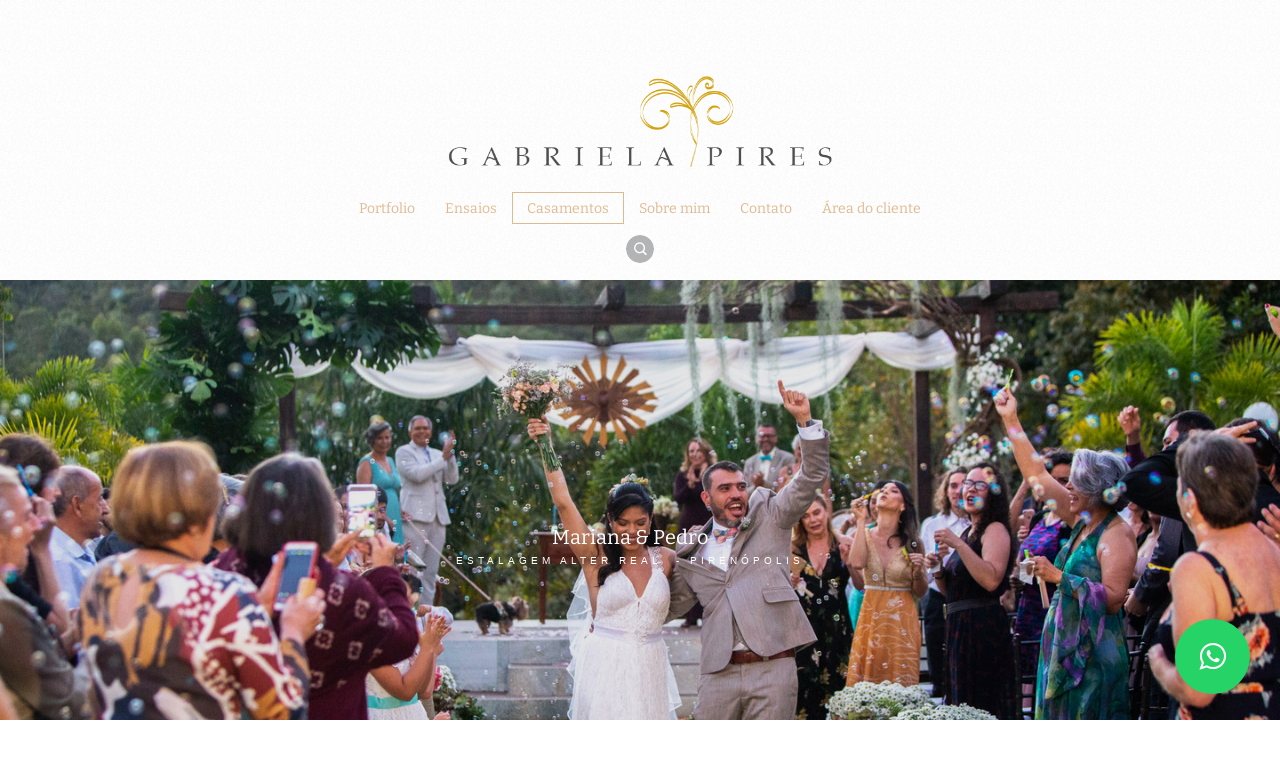

--- FILE ---
content_type: text/html; charset=utf-8
request_url: https://gabipires.com/casamentos-1/mariana-e-pedro/
body_size: 3057
content:

<!DOCTYPE html>
<html lang="pt" class="pc">
    <head>
        <meta charset="utf-8" />
        <meta http-equiv="X-UA-Compatible" content="chrome=1" />
        <meta name="viewport" content="width=device-width, initial-scale=1, minimum-scale=1, maximum-scale=1, user-scalable=0">
        
        <meta name="description" content="Fotografia de Casamento por Gabriela Pires" />
        
        

        

        
    
    
        <meta property="og:title" content="Mariana e Pedro" />
        <meta property="og:url" content="https://gabipires.com/casamentos-1/mariana-e-pedro/" />
        <meta property="og:type" content="website" />
        <meta property="og:site_name" content="Gabriela Pires Fotografia" />
        
        <meta property="og:description" content="Fotografia de Casamento por Gabriela Pires" />
            
            
        <meta property="og:image" content="https://cdn-sites-images.46graus.com/files/photos/9a3e1820/5cc662e9-1f51-46fc-9d4e-5f7e8ac16205/img_3330-768x512.jpg" />
        <meta property="og:image:type" content="image/jpeg" />
        <meta property="og:image:width" content="768" />
        <meta property="og:image:height" content="512" />
            
        

    


        
        
        <meta name="google-site-verification" content="5YrM3xmokIuuKhVo3N19kfdMWDWmnG2EUHYg162B_eE" />
        
        
        
        
		
        
		
		
		
		

        
        <title>Mariana e Pedro - Gabriela Pires Fotografia</title>
        

        <link rel="dns-prefetch" href="cdn.46graus.com" />
        <link rel="dns-prefetch" href="cdn-sites-images.46graus.com" />
        <link rel="dns-prefetch" href="cdn-sites-static.46graus.com" />

        <link rel="canonical" href="https://gabipires.com/casamentos-1/mariana-e-pedro/" />

        

    
		<!--[if IE]><link rel="shortcut icon" type="image/x-icon" href="//cdn-sites-images.46graus.com/files/icons/29949/favicon-d2b576a6-92be-4fee-9964-083c7f99f768.ico"/><![endif]-->
		<link rel="icon" href="//cdn-sites-images.46graus.com/files/icons/29949/favicon-d2b576a6-92be-4fee-9964-083c7f99f768-32x32.ico" sizes="32x32">
		<link rel="icon" href="//cdn-sites-images.46graus.com/files/icons/29949/favicon-d2b576a6-92be-4fee-9964-083c7f99f768-64x64.ico" sizes="64x64">
		<link rel="icon" href="//cdn-sites-images.46graus.com/files/icons/29949/favicon-d2b576a6-92be-4fee-9964-083c7f99f768-128x128.ico" sizes="128x128">
		<link rel="icon" href="//cdn-sites-images.46graus.com/files/icons/29949/favicon-d2b576a6-92be-4fee-9964-083c7f99f768-256x256.ico" sizes="256x256">

		<!-- icon in the highest resolution we need it for -->
		<link rel="icon" href="//cdn-sites-images.46graus.com/files/icons/29949/favicon-d2b576a6-92be-4fee-9964-083c7f99f768-32x32.png" sizes="32x32">
		<link rel="icon" href="//cdn-sites-images.46graus.com/files/icons/29949/favicon-d2b576a6-92be-4fee-9964-083c7f99f768-56x56.png" sizes="56x56">
		<link rel="icon" href="//cdn-sites-images.46graus.com/files/icons/29949/favicon-d2b576a6-92be-4fee-9964-083c7f99f768-144x144.png" sizes="144x144">
		<link rel="icon" href="//cdn-sites-images.46graus.com/files/icons/29949/favicon-d2b576a6-92be-4fee-9964-083c7f99f768-192x192.png" sizes="192x192">
		<link rel="icon" href="//cdn-sites-images.46graus.com/files/icons/29949/favicon-d2b576a6-92be-4fee-9964-083c7f99f768-195x195.png" sizes="195x195">
		<link rel="icon" href="//cdn-sites-images.46graus.com/files/icons/29949/favicon-d2b576a6-92be-4fee-9964-083c7f99f768-196x196.png" sizes="196x196">
		<link rel="icon" href="//cdn-sites-images.46graus.com/files/icons/29949/favicon-d2b576a6-92be-4fee-9964-083c7f99f768-228x228.png" sizes="228x228">
		<link rel="icon" href="//cdn-sites-images.46graus.com/files/icons/29949/favicon-d2b576a6-92be-4fee-9964-083c7f99f768-precomposed-196x196.png" sizes="196x196">

		<!-- multiple icons for IE -->
		<meta name="application-name" content="Gabriela Pires Fotografia"/>
		<meta name="msapplication-square70x70logo" content="//cdn-sites-images.46graus.com/files/icons/29949/favicon-d2b576a6-92be-4fee-9964-083c7f99f768-128x128.png"/>
		<meta name="msapplication-square150x150logo" content="//cdn-sites-images.46graus.com/files/icons/29949/favicon-d2b576a6-92be-4fee-9964-083c7f99f768-270x270.png"/>
		<link rel="shortcut icon" href="//cdn-sites-images.46graus.com/files/icons/29949/favicon-d2b576a6-92be-4fee-9964-083c7f99f768-128x128.png" sizes="128x128">
		<link rel="shortcut icon" href="//cdn-sites-images.46graus.com/files/icons/29949/favicon-d2b576a6-92be-4fee-9964-083c7f99f768-270x270.png" sizes="270x270">
		

		<!-- touch icons -->
		<link rel="apple-touch-icon" href="//cdn-sites-images.46graus.com/files/icons/29949/favicon-d2b576a6-92be-4fee-9964-083c7f99f768-58x58.png">
		<link rel="apple-touch-icon" href="//cdn-sites-images.46graus.com/files/icons/29949/favicon-d2b576a6-92be-4fee-9964-083c7f99f768-87x87.png" sizes="87x87">
		<link rel="apple-touch-icon" href="//cdn-sites-images.46graus.com/files/icons/29949/favicon-d2b576a6-92be-4fee-9964-083c7f99f768-120x120.png" sizes="120x120">
		<link rel="apple-touch-icon" href="//cdn-sites-images.46graus.com/files/icons/29949/favicon-d2b576a6-92be-4fee-9964-083c7f99f768-152x152.png" sizes="152x152">
		<!-- retina ipad and iphone -->
		<link rel="apple-touch-icon" href="//cdn-sites-images.46graus.com/files/icons/29949/favicon-d2b576a6-92be-4fee-9964-083c7f99f768-168x168.png" sizes="168x168">
		<link rel="apple-touch-icon" href="//cdn-sites-images.46graus.com/files/icons/29949/favicon-d2b576a6-92be-4fee-9964-083c7f99f768-180x180.png" sizes="180x180">

		<!-- precomposed icons for iOS -->
		<!-- For non-Retina (@1× display) iPhone, iPod Touch, and Android 2.1+ devices: -->
		<link rel="apple-touch-icon-precomposed" href="//cdn-sites-images.46graus.com/files/icons/29949/favicon-d2b576a6-92be-4fee-9964-083c7f99f768-precomposed-57x57.png"><!-- 57×57px -->
		<!-- For the iPad mini and the first- and second-generation iPad (@1× display) on iOS ≤ 6: -->
		<link rel="apple-touch-icon-precomposed" sizes="72x72" href="//cdn-sites-images.46graus.com/files/icons/29949/favicon-d2b576a6-92be-4fee-9964-083c7f99f768-precomposed-72x72.png">
		<!-- For the iPad mini and the first- and second-generation iPad (@1× display) on iOS ≥ 7: -->
		<link rel="apple-touch-icon-precomposed" sizes="76x76" href="//cdn-sites-images.46graus.com/files/icons/29949/favicon-d2b576a6-92be-4fee-9964-083c7f99f768-precomposed-76x76.png">
		<!-- For iPhone with @2× display running iOS ≤ 6: -->
		<link rel="apple-touch-icon-precomposed" sizes="114x114" href="//cdn-sites-images.46graus.com/files/icons/29949/favicon-d2b576a6-92be-4fee-9964-083c7f99f768-precomposed-114x114.png">
		<!-- For iPhone with @2× display running iOS ≥ 7: -->
		<link rel="apple-touch-icon-precomposed" sizes="120x120" href="//cdn-sites-images.46graus.com/files/icons/29949/favicon-d2b576a6-92be-4fee-9964-083c7f99f768-precomposed-120x120.png">
		<!-- For iPad with @2× display running iOS ≤ 6: -->
		<link rel="apple-touch-icon-precomposed" sizes="144x144" href="//cdn-sites-images.46graus.com/files/icons/29949/favicon-d2b576a6-92be-4fee-9964-083c7f99f768-precomposed-144x144.png">
		<!-- For iPad with @2× display running iOS ≥ 7: -->
		<link rel="apple-touch-icon-precomposed" sizes="152x152" href="//cdn-sites-images.46graus.com/files/icons/29949/favicon-d2b576a6-92be-4fee-9964-083c7f99f768-precomposed-152x152.png">
		<!-- For iPhone 6 Plus with @3× display: -->
		<link rel="apple-touch-icon-precomposed" sizes="180x180" href="//cdn-sites-images.46graus.com/files/icons/29949/favicon-d2b576a6-92be-4fee-9964-083c7f99f768-precomposed-180x180.png">

		<!-- Specify a startup image, statusbar color and theme_color-->
		<link rel="apple-touch-startup-image" href="//cdn-sites-images.46graus.com/files/icons/29949/favicon-d2b576a6-92be-4fee-9964-083c7f99f768-180x180.png">
		<meta name="apple-mobile-web-app-status-bar-style" content="#000000">
		<meta name="apple-mobile-web-app-title" content="Gabriela Pires Fotografia">

		<!-- Chrome, Firefox OS and Opera -->
		<meta name="theme-color" content="#ffffff">

		<meta id="ieconfig-link" name="msapplication-config" content="/ieconfig.xml?300920161109101000" />
		<link id="manifest-link" rel="manifest" href="/manifest.json?300920161109101000" />
	

        <link id="menu-position-css-link" rel="stylesheet" media="all" type="text/css" href="//cdn-sites-static.46graus.com/css/menu/top.css?1000" />
        <link id="menu-layout-css-link" rel="stylesheet" media="all" type="text/css" href="//cdn-sites-static.46graus.com/css/menu/top/layout2.css?1000" />
        <link id="menu-linkstyle-css-link" rel="stylesheet" media="all" type="text/css" href="//cdn-sites-static.46graus.com/css/menu/effects/effect7.css?1000" />

        <link rel="stylesheet" media="all" type="text/css" href="//cdn-sites-static.46graus.com/dist/css/styles.css?1000" />

        <link id="dynamic-css-link" rel="stylesheet" media="all" type="text/css" href="/dynamic.css?300920161109101000" />
        <link id="font-css-link" rel="stylesheet" media="all" type="text/css" href="//cdn-sites-static.46graus.com/css/build/fonts/pack4.css?1000" />

        

        
        <script type="text/javascript">
        
            window.ColorScheme = {
                highlight: '#000000',
                menu: '#ffffff'
            };
            window.Base = {
                staticUrl: '//cdn-sites-static.46graus.com/',
                staticVersion: '1000',
                address46: 'gabipires',
                siteUrl: 'https://gabipires.com',
                config: '29949/5/6',
                canProtect: true,
                isFree: false,
                abovePro: true,
                session: ""
            };
            window._sharedData = {
                user_agent: {
                    mobile: false,
                    tablet: false,
                    bot: true
                },
                routes: {
                    generic_form_send: "/generic-form/send/"
                }
            };
            
            if (window.location.protocol.indexOf('https') == -1)
                window.location.href = window.location.href.replace(/^http:/, 'https:');
            
            
        </script>

        
        <script type="text/javascript" src="//cdn.46graus.com/cache/settings/9a3e1820/e8e51b60-c78b-48dd-8b4f-6ede6319f633_01152026-200122.js"></script>
        

        <script type="text/javascript">
            window._sharedData.page_types = {"Index": 9, "About": 11, "Form": 4, "Grouper": 0, "Text": 3, "PhotoNarrative": 10, "Permalink": 99, "Ecommerce": 13, "Blog": 8, "Opener": 5, "ExternalLink": 7, "Test": 12, "Folder": 1, "Other": 6, "Gallery": 2, "Channel": 14};
        </script>

        
	
		<script type="application/ld+json">
		{
    "@context": "http://schema.org",
    "@id": "https://gabipires.com/casamentos-1/mariana-e-pedro/",
    "@type": "WebPage",
    "breadcrumb": {
        "@type": "BreadcrumbList",
        "itemListElement": [
            {
                "@type": "ListItem",
                "item": {
                    "@id": "https://gabipires.com/casamentos-1/",
                    "image": null,
                    "name": "Casamentos",
                    "url": "https://gabipires.com/casamentos-1/"
                },
                "position": 1
            },
            {
                "@type": "ListItem",
                "item": {
                    "@id": "https://gabipires.com/casamentos-1/mariana-e-pedro/",
                    "image": "https://gabipires.com/permalink/95afe11f-eb91-4f7f-bf19-fa73acef00fa/img_3330.jpg",
                    "name": "Mariana e Pedro",
                    "url": "https://gabipires.com/casamentos-1/mariana-e-pedro/"
                },
                "position": 2
            }
        ]
    },
    "description": "Fotografia de Casamento por Gabriela Pires",
    "image": "https://gabipires.com/permalink/95afe11f-eb91-4f7f-bf19-fa73acef00fa/img_3330.jpg",
    "name": "Mariana e Pedro",
    "url": "https://gabipires.com/casamentos-1/mariana-e-pedro/"
}
		</script>
	
	


        
    

        

        
            
            
            
            
        
    </head>
    <body class="font-pack4 menu-layout2 menu-large menu-effect7 menualign-center menu-top icon-type7 margin-small header-full">
        <div id="root"></div>
        <div id="modal"></div>

        

        
    <script type="text/javascript">
        window._sharedData.page = {
            authenticated: true,
            
            
            widgets: {
                instagram: "/widgets/instagram/",
                blog: "/widgets/blog/ultimos-posts",
                gallery: "/widgets/galeria/ultimas",
                ecommerce: "/widgets/ecommerce/ultimos-produtos",
                channel: "/widgets/channel/ultimos-artigos",
                narrative: "/widgets/narrativas/ultimas",
                selected_pages: "/widgets/widget/paginas-selecionadas"
            },
            absoluteUri: "https://gabipires.com/casamentos-1/mariana-e-pedro/",
            referer: "",
            host: "gabipires.com"
        };
    </script>

    
    <script type="text/javascript" src="//cdn.46graus.com/cache/pages/9a3e1820/2519b200-2772-483c-900c-fc8c8da19327_06102020-051651.js"></script>
    

    <script type="text/javascript" src="//cdn-sites-static.46graus.com/dist_wp/js/site.js?1000"></script>

        

        
        
        <!-- Global site tag (gtag.js) - Google Analytics -->
        <script async src="https://www.googletagmanager.com/gtag/js"></script>
        <script>
            window.dataLayer = window.dataLayer || [];
            function gtag(){dataLayer.push(arguments);}
            gtag('js', new Date());
            gtag('config', 'G-D4W6QEXBVH'); // 46 Sites GA4
            
        </script>
        
        
		
        
		
    </body>
</html>

--- FILE ---
content_type: application/javascript
request_url: https://cdn.46graus.com/cache/pages/9a3e1820/2519b200-2772-483c-900c-fc8c8da19327_06102020-051651.js
body_size: 7890
content:
window._sharedData.page.data = {"requires_password": false, "seo_title": "", "page_type": 10, "parent_id": "ed82a725-c59a-485f-a97a-9fa52c050004", "title": "Mariana e Pedro", "seo_description": "", "id": "2519b200-2772-483c-900c-fc8c8da19327", "seo_keywords": "", "slug": "casamentos-1/mariana-e-pedro/"};
window._sharedData.page.blocks = [{"appearance": {"min_gutter": null, "spacer": null, "margin_top": null, "features": ["fullwidth"], "margin_bottom": null, "vertical_alignment": null, "gutters": [], "alignment_on_responsive": null, "alignment": null, "vertical_gutters": []}, "id": "57139df2-3f7d-4bc9-b321-582a3c91aff9", "columns": [{"appearance": {"width": "100%", "break_on": false, "padding_top": 0, "padding_right": 0, "min_width": null, "padding_bottom": 0, "vertical_alignment": null, "alignment_on_single": null, "max_width": null, "padding_left": 0}, "components": [{"state": {"backgroundCropOffsetX": 0, "backgroundCropOffsetY": -138.33, "backgroundAnimation": "none", "flyCropOffsetX": 1.22, "backgroundImageHeight": 698.83, "flyBackgroundImageWidth": 410, "filterBackgroundTextColor": "#fff", "flySliderMax": 1.5, "flyingLayerType": 2, "filterBackgroundColor": "#000", "flySliderStep": 0.01, "imagesSizes": {"elementWidth": 1048, "elementFlyHeight": 305.66666666666663, "elementFlyWidth": 733.5999999999999, "previewHeightFlyImageCrop": 300, "elementHeight": 436.6666666666667, "previewWidthFlyImageCrop": 533.3333333333334, "imageFlyHeight": 480, "imageFlyWidth": 798}, "backgroundPreviewHeight": 436.6666666666667, "flyCropZoom": 1, "backgroundPreviewWidth": 1048, "backgroundCropZoom": 0.4763636363636364, "flyCropOffsetY": 0.5, "fullwidth": true, "backgroundProportion": "2.4:1", "flyBackgroundImageHeight": 231, "flySliderMin": 0.2510822510822511, "filterBackgroundTransparency": 90, "behindMenu": 0, "backgroundImageWidth": 1048}, "media_refs": [{"category": null, "license": null, "permalink": "/permalink/2999b84b-5c64-4160-b6a9-0c30b2cbd7e2/img_3330.jpg", "description": "", "exif": {"DateTaken": "2019:06:29 18:15:41.41", "FocalLength": "70 mm", "Lens": "EF70-200mm f/2.8L IS USM", "ISO": "3200", "Aperture": "3.2", "ShutterSpeed": "1/250", "CameraModel": "Canon EOS 6D"}, "title": "", "extra": {"type": "background"}, "media": {"mimetype": "image/jpeg", "original_resolution": {"width": 2200, "height": 1467}, "original_filesize": null, "available_resolutions": [{"url": "//cdn-sites-images.46graus.com/files/photos/9a3e1820/800493d9-aa5f-433b-b22d-0145e0a65742/img_3330-2200x1467.jpg", "width": 2200, "height": 1467}, {"url": "//cdn-sites-images.46graus.com/files/photos/9a3e1820/800493d9-aa5f-433b-b22d-0145e0a65742/img_3330-1920x1280.jpg", "width": 1920, "height": 1280}, {"url": "//cdn-sites-images.46graus.com/files/photos/9a3e1820/800493d9-aa5f-433b-b22d-0145e0a65742/img_3330-1440x960.jpg", "width": 1440, "height": 960}, {"url": "//cdn-sites-images.46graus.com/files/photos/9a3e1820/800493d9-aa5f-433b-b22d-0145e0a65742/img_3330-1024x682.jpg", "width": 1024, "height": 682}, {"url": "//cdn-sites-images.46graus.com/files/photos/9a3e1820/800493d9-aa5f-433b-b22d-0145e0a65742/img_3330-768x512.jpg", "width": 768, "height": 512}, {"url": "//cdn-sites-images.46graus.com/files/photos/9a3e1820/800493d9-aa5f-433b-b22d-0145e0a65742/img_3330-256x170.jpg", "width": 256, "height": 170}], "original_filename": "IMG_3330.jpg", "id": "800493d9-aa5f-433b-b22d-0145e0a65742"}, "display_order": 1, "tags": {}, "focal_point_x": 0.5, "focal_point_y": 0.5, "highlight": false, "other_category": "", "description_alt": null, "keywords": "", "media_type": 1, "created_at": "1581392858", "id": "2999b84b-5c64-4160-b6a9-0c30b2cbd7e2"}], "data_list": [], "data": {"text": "\u003ch2 class=\"\"\u003eMariana \u0026amp; Pedro\u003c/h2\u003e\n\u003ch4 class=\"\"\u003eEstalagem Alter Real \u0026nbsp;- Piren\u00f3polis\u003c/h4\u003e"}, "prop": {}, "appearance": {"max_height": null, "width": null, "margin_top": null, "max_width": null, "margin_bottom": null, "alignment": 1}, "id": "15c871c7-3d3d-4c50-9ff1-af7957c0eb1d", "element": {"name": "ImageBackground"}}]}]}, {"appearance": {"min_gutter": null, "spacer": null, "margin_top": null, "features": ["fullwidth"], "margin_bottom": null, "vertical_alignment": null, "gutters": [], "alignment_on_responsive": null, "alignment": null, "vertical_gutters": []}, "id": "03423029-379a-4c7c-991d-eb9c2a7a0960", "columns": [{"appearance": {"width": "100%", "break_on": false, "padding_top": 0, "padding_right": 0, "min_width": null, "padding_bottom": 0, "vertical_alignment": null, "alignment_on_single": null, "max_width": null, "padding_left": 0}, "components": [{"state": {"gridGutter": 10, "imagesProportion": "smart", "clickAction": 1, "thingsPerLine": 4}, "media_refs": [{"category": null, "license": null, "permalink": "/permalink/068db354-0d37-4d54-8e73-da886920789f/1n6c6674.jpg", "description": "", "exif": {"DateTaken": "2019:06:29 14:58:19.41", "FocalLength": "16 mm", "Autors": "Gabriela Pires", "Lens": "Tokina AT-X 16-28 F2.8 PRO FX", "ISO": "200", "Aperture": "3.5", "ShutterSpeed": "1/640", "CameraModel": "Canon EOS 5D Mark III"}, "title": "", "extra": null, "media": {"mimetype": "image/jpeg", "original_resolution": {"width": 2200, "height": 1467}, "original_filesize": null, "available_resolutions": [{"url": "//cdn-sites-images.46graus.com/files/photos/9a3e1820/b038d61c-bd72-433f-91b5-58e640b3791e/1n6c6674-2200x1467.jpg", "width": 2200, "height": 1467}, {"url": "//cdn-sites-images.46graus.com/files/photos/9a3e1820/b038d61c-bd72-433f-91b5-58e640b3791e/1n6c6674-1920x1280.jpg", "width": 1920, "height": 1280}, {"url": "//cdn-sites-images.46graus.com/files/photos/9a3e1820/b038d61c-bd72-433f-91b5-58e640b3791e/1n6c6674-1440x960.jpg", "width": 1440, "height": 960}, {"url": "//cdn-sites-images.46graus.com/files/photos/9a3e1820/b038d61c-bd72-433f-91b5-58e640b3791e/1n6c6674-1024x682.jpg", "width": 1024, "height": 682}, {"url": "//cdn-sites-images.46graus.com/files/photos/9a3e1820/b038d61c-bd72-433f-91b5-58e640b3791e/1n6c6674-768x512.jpg", "width": 768, "height": 512}, {"url": "//cdn-sites-images.46graus.com/files/photos/9a3e1820/b038d61c-bd72-433f-91b5-58e640b3791e/1n6c6674-256x170.jpg", "width": 256, "height": 170}], "original_filename": "1N6C6674.jpg", "id": "b038d61c-bd72-433f-91b5-58e640b3791e"}, "display_order": 2, "tags": {}, "focal_point_x": 0.5, "focal_point_y": 0.5, "highlight": false, "other_category": "", "description_alt": null, "keywords": "", "media_type": 1, "created_at": "1581393294", "id": "068db354-0d37-4d54-8e73-da886920789f"}, {"category": null, "license": null, "permalink": "/permalink/0c215e68-cd57-4b09-9bd0-e4d74c61fb65/1n6c6688.jpg", "description": "", "exif": {"DateTaken": "2019:06:29 14:58:42.11", "FocalLength": "16 mm", "Autors": "Gabriela Pires", "Lens": "Tokina AT-X 16-28 F2.8 PRO FX", "ISO": "200", "Aperture": "3.5", "ShutterSpeed": "1/640", "CameraModel": "Canon EOS 5D Mark III"}, "title": "", "extra": null, "media": {"mimetype": "image/jpeg", "original_resolution": {"width": 2200, "height": 1467}, "original_filesize": null, "available_resolutions": [{"url": "//cdn-sites-images.46graus.com/files/photos/9a3e1820/e9536fc0-d85d-4bf3-994d-e94eff7f098b/1n6c6688-2200x1467.jpg", "width": 2200, "height": 1467}, {"url": "//cdn-sites-images.46graus.com/files/photos/9a3e1820/e9536fc0-d85d-4bf3-994d-e94eff7f098b/1n6c6688-1920x1280.jpg", "width": 1920, "height": 1280}, {"url": "//cdn-sites-images.46graus.com/files/photos/9a3e1820/e9536fc0-d85d-4bf3-994d-e94eff7f098b/1n6c6688-1440x960.jpg", "width": 1440, "height": 960}, {"url": "//cdn-sites-images.46graus.com/files/photos/9a3e1820/e9536fc0-d85d-4bf3-994d-e94eff7f098b/1n6c6688-1024x682.jpg", "width": 1024, "height": 682}, {"url": "//cdn-sites-images.46graus.com/files/photos/9a3e1820/e9536fc0-d85d-4bf3-994d-e94eff7f098b/1n6c6688-768x512.jpg", "width": 768, "height": 512}, {"url": "//cdn-sites-images.46graus.com/files/photos/9a3e1820/e9536fc0-d85d-4bf3-994d-e94eff7f098b/1n6c6688-256x170.jpg", "width": 256, "height": 170}], "original_filename": "1N6C6688.jpg", "id": "e9536fc0-d85d-4bf3-994d-e94eff7f098b"}, "display_order": 3, "tags": {}, "focal_point_x": 0.5, "focal_point_y": 0.5, "highlight": false, "other_category": "", "description_alt": null, "keywords": "", "media_type": 1, "created_at": "1581393305", "id": "0c215e68-cd57-4b09-9bd0-e4d74c61fb65"}, {"category": null, "license": null, "permalink": "/permalink/d215cf13-223a-474b-bf08-14015c80e1e7/1n6c6733.jpg", "description": "", "exif": {"DateTaken": "2019:06:29 15:18:05.00", "FocalLength": "16 mm", "Autors": "Gabriela Pires", "Lens": "Tokina AT-X 16-28 F2.8 PRO FX", "ISO": "5000", "Aperture": "3.2", "ShutterSpeed": "1/400", "CameraModel": "Canon EOS 5D Mark III"}, "title": "", "extra": null, "media": {"mimetype": "image/jpeg", "original_resolution": {"width": 2200, "height": 1467}, "original_filesize": null, "available_resolutions": [{"url": "//cdn-sites-images.46graus.com/files/photos/9a3e1820/22e7e408-4e72-4920-bf4a-cf4113288cc2/1n6c6733-2200x1467.jpg", "width": 2200, "height": 1467}, {"url": "//cdn-sites-images.46graus.com/files/photos/9a3e1820/22e7e408-4e72-4920-bf4a-cf4113288cc2/1n6c6733-1920x1280.jpg", "width": 1920, "height": 1280}, {"url": "//cdn-sites-images.46graus.com/files/photos/9a3e1820/22e7e408-4e72-4920-bf4a-cf4113288cc2/1n6c6733-1440x960.jpg", "width": 1440, "height": 960}, {"url": "//cdn-sites-images.46graus.com/files/photos/9a3e1820/22e7e408-4e72-4920-bf4a-cf4113288cc2/1n6c6733-1024x682.jpg", "width": 1024, "height": 682}, {"url": "//cdn-sites-images.46graus.com/files/photos/9a3e1820/22e7e408-4e72-4920-bf4a-cf4113288cc2/1n6c6733-768x512.jpg", "width": 768, "height": 512}, {"url": "//cdn-sites-images.46graus.com/files/photos/9a3e1820/22e7e408-4e72-4920-bf4a-cf4113288cc2/1n6c6733-256x170.jpg", "width": 256, "height": 170}], "original_filename": "1N6C6733.jpg", "id": "22e7e408-4e72-4920-bf4a-cf4113288cc2"}, "display_order": 0, "tags": {}, "focal_point_x": 0.5, "focal_point_y": 0.5, "highlight": false, "other_category": "", "description_alt": null, "keywords": "", "media_type": 1, "created_at": "1581393322", "id": "d215cf13-223a-474b-bf08-14015c80e1e7"}, {"category": null, "license": null, "permalink": "/permalink/fff63972-fa6a-40a0-8bb0-14fd0a80f88a/1n6c6740.jpg", "description": "", "exif": {"DateTaken": "2019:06:29 15:18:36.12", "FocalLength": "16 mm", "Autors": "Gabriela Pires", "Lens": "Tokina AT-X 16-28 F2.8 PRO FX", "ISO": "5000", "Aperture": "3.2", "ShutterSpeed": "1/640", "CameraModel": "Canon EOS 5D Mark III"}, "title": "", "extra": null, "media": {"mimetype": "image/jpeg", "original_resolution": {"width": 2200, "height": 1467}, "original_filesize": null, "available_resolutions": [{"url": "//cdn-sites-images.46graus.com/files/photos/9a3e1820/165c8c73-fefc-4418-a2a4-85f7a7ff28a0/1n6c6740-2200x1467.jpg", "width": 2200, "height": 1467}, {"url": "//cdn-sites-images.46graus.com/files/photos/9a3e1820/165c8c73-fefc-4418-a2a4-85f7a7ff28a0/1n6c6740-1920x1280.jpg", "width": 1920, "height": 1280}, {"url": "//cdn-sites-images.46graus.com/files/photos/9a3e1820/165c8c73-fefc-4418-a2a4-85f7a7ff28a0/1n6c6740-1440x960.jpg", "width": 1440, "height": 960}, {"url": "//cdn-sites-images.46graus.com/files/photos/9a3e1820/165c8c73-fefc-4418-a2a4-85f7a7ff28a0/1n6c6740-1024x682.jpg", "width": 1024, "height": 682}, {"url": "//cdn-sites-images.46graus.com/files/photos/9a3e1820/165c8c73-fefc-4418-a2a4-85f7a7ff28a0/1n6c6740-768x512.jpg", "width": 768, "height": 512}, {"url": "//cdn-sites-images.46graus.com/files/photos/9a3e1820/165c8c73-fefc-4418-a2a4-85f7a7ff28a0/1n6c6740-256x170.jpg", "width": 256, "height": 170}], "original_filename": "1N6C6740.jpg", "id": "165c8c73-fefc-4418-a2a4-85f7a7ff28a0"}, "display_order": 1, "tags": {}, "focal_point_x": 0.5, "focal_point_y": 0.5, "highlight": false, "other_category": "", "description_alt": null, "keywords": "", "media_type": 1, "created_at": "1581393328", "id": "fff63972-fa6a-40a0-8bb0-14fd0a80f88a"}, {"category": null, "license": null, "permalink": "/permalink/1fcb8102-121e-48b8-9c15-7682e616817e/1n6c6787.jpg", "description": "", "exif": {"DateTaken": "2019:06:29 15:27:12.79", "FocalLength": "28 mm", "Autors": "Gabriela Pires", "Lens": "Tokina AT-X 16-28 F2.8 PRO FX", "ISO": "4000", "Aperture": "3.5", "ShutterSpeed": "1/320", "CameraModel": "Canon EOS 5D Mark III"}, "title": "", "extra": null, "media": {"mimetype": "image/jpeg", "original_resolution": {"width": 2200, "height": 1467}, "original_filesize": null, "available_resolutions": [{"url": "//cdn-sites-images.46graus.com/files/photos/9a3e1820/12252c17-6f83-4b37-b8e0-7fa305a2f763/1n6c6787-2200x1467.jpg", "width": 2200, "height": 1467}, {"url": "//cdn-sites-images.46graus.com/files/photos/9a3e1820/12252c17-6f83-4b37-b8e0-7fa305a2f763/1n6c6787-1920x1280.jpg", "width": 1920, "height": 1280}, {"url": "//cdn-sites-images.46graus.com/files/photos/9a3e1820/12252c17-6f83-4b37-b8e0-7fa305a2f763/1n6c6787-1440x960.jpg", "width": 1440, "height": 960}, {"url": "//cdn-sites-images.46graus.com/files/photos/9a3e1820/12252c17-6f83-4b37-b8e0-7fa305a2f763/1n6c6787-1024x682.jpg", "width": 1024, "height": 682}, {"url": "//cdn-sites-images.46graus.com/files/photos/9a3e1820/12252c17-6f83-4b37-b8e0-7fa305a2f763/1n6c6787-768x512.jpg", "width": 768, "height": 512}, {"url": "//cdn-sites-images.46graus.com/files/photos/9a3e1820/12252c17-6f83-4b37-b8e0-7fa305a2f763/1n6c6787-256x170.jpg", "width": 256, "height": 170}], "original_filename": "1N6C6787.jpg", "id": "12252c17-6f83-4b37-b8e0-7fa305a2f763"}, "display_order": 5, "tags": {}, "focal_point_x": 0.5, "focal_point_y": 0.5, "highlight": false, "other_category": "", "description_alt": null, "keywords": "", "media_type": 1, "created_at": "1581393337", "id": "1fcb8102-121e-48b8-9c15-7682e616817e"}, {"category": null, "license": null, "permalink": "/permalink/e7927905-4e64-4786-be36-37466ea69c2c/1n6c7002.jpg", "description": "", "exif": {"DateTaken": "2019:06:29 16:11:54.39", "FocalLength": "28 mm", "Autors": "Gabriela Pires", "Lens": "Tokina AT-X 16-28 F2.8 PRO FX", "ISO": "5000", "Aperture": "2.8", "ShutterSpeed": "1/160", "CameraModel": "Canon EOS 5D Mark III"}, "title": "", "extra": null, "media": {"mimetype": "image/jpeg", "original_resolution": {"width": 2200, "height": 1467}, "original_filesize": null, "available_resolutions": [{"url": "//cdn-sites-images.46graus.com/files/photos/9a3e1820/cd638897-5ba6-4154-ad73-6922478ee417/1n6c7002-2200x1467.jpg", "width": 2200, "height": 1467}, {"url": "//cdn-sites-images.46graus.com/files/photos/9a3e1820/cd638897-5ba6-4154-ad73-6922478ee417/1n6c7002-1920x1280.jpg", "width": 1920, "height": 1280}, {"url": "//cdn-sites-images.46graus.com/files/photos/9a3e1820/cd638897-5ba6-4154-ad73-6922478ee417/1n6c7002-1440x960.jpg", "width": 1440, "height": 960}, {"url": "//cdn-sites-images.46graus.com/files/photos/9a3e1820/cd638897-5ba6-4154-ad73-6922478ee417/1n6c7002-1024x682.jpg", "width": 1024, "height": 682}, {"url": "//cdn-sites-images.46graus.com/files/photos/9a3e1820/cd638897-5ba6-4154-ad73-6922478ee417/1n6c7002-768x512.jpg", "width": 768, "height": 512}, {"url": "//cdn-sites-images.46graus.com/files/photos/9a3e1820/cd638897-5ba6-4154-ad73-6922478ee417/1n6c7002-256x170.jpg", "width": 256, "height": 170}], "original_filename": "1N6C7002.jpg", "id": "cd638897-5ba6-4154-ad73-6922478ee417"}, "display_order": 7, "tags": {}, "focal_point_x": 0.5, "focal_point_y": 0.5, "highlight": false, "other_category": "", "description_alt": null, "keywords": "", "media_type": 1, "created_at": "1581393345", "id": "e7927905-4e64-4786-be36-37466ea69c2c"}, {"category": null, "license": null, "permalink": "/permalink/4037d88f-8ee5-4475-8d0b-e681323a3db8/1n6c7073.jpg", "description": "", "exif": {"DateTaken": "2019:06:29 16:43:21.00", "FocalLength": "16 mm", "Autors": "Gabriela Pires", "Lens": "Tokina AT-X 16-28 F2.8 PRO FX", "ISO": "4000", "Aperture": "3.2", "ShutterSpeed": "1/320", "CameraModel": "Canon EOS 5D Mark III"}, "title": "", "extra": null, "media": {"mimetype": "image/jpeg", "original_resolution": {"width": 2200, "height": 1467}, "original_filesize": null, "available_resolutions": [{"url": "//cdn-sites-images.46graus.com/files/photos/9a3e1820/8ab712a3-e88d-4674-b370-39f0f385e798/1n6c7073-2200x1467.jpg", "width": 2200, "height": 1467}, {"url": "//cdn-sites-images.46graus.com/files/photos/9a3e1820/8ab712a3-e88d-4674-b370-39f0f385e798/1n6c7073-1920x1280.jpg", "width": 1920, "height": 1280}, {"url": "//cdn-sites-images.46graus.com/files/photos/9a3e1820/8ab712a3-e88d-4674-b370-39f0f385e798/1n6c7073-1440x960.jpg", "width": 1440, "height": 960}, {"url": "//cdn-sites-images.46graus.com/files/photos/9a3e1820/8ab712a3-e88d-4674-b370-39f0f385e798/1n6c7073-1024x682.jpg", "width": 1024, "height": 682}, {"url": "//cdn-sites-images.46graus.com/files/photos/9a3e1820/8ab712a3-e88d-4674-b370-39f0f385e798/1n6c7073-768x512.jpg", "width": 768, "height": 512}, {"url": "//cdn-sites-images.46graus.com/files/photos/9a3e1820/8ab712a3-e88d-4674-b370-39f0f385e798/1n6c7073-256x170.jpg", "width": 256, "height": 170}], "original_filename": "1N6C7073.jpg", "id": "8ab712a3-e88d-4674-b370-39f0f385e798"}, "display_order": 6, "tags": {}, "focal_point_x": 0.5, "focal_point_y": 0.5, "highlight": false, "other_category": "", "description_alt": null, "keywords": "", "media_type": 1, "created_at": "1581393359", "id": "4037d88f-8ee5-4475-8d0b-e681323a3db8"}, {"category": null, "license": null, "permalink": "/permalink/7218de55-e0ae-40f3-bd6a-413cf9c525b8/1n6c7347.jpg", "description": "", "exif": {"DateTaken": "2019:06:29 17:12:33.00", "FocalLength": "100 mm", "Autors": "Gabriela Pires", "Lens": "EF100mm f/2.8L Macro IS USM", "ISO": "320", "Aperture": "4.5", "ShutterSpeed": "1/160", "CameraModel": "Canon EOS 5D Mark III"}, "title": "", "extra": null, "media": {"mimetype": "image/jpeg", "original_resolution": {"width": 2200, "height": 1467}, "original_filesize": null, "available_resolutions": [{"url": "//cdn-sites-images.46graus.com/files/photos/9a3e1820/efbc3ec9-140d-44d8-b791-16c09227da54/1n6c7347-2200x1467.jpg", "width": 2200, "height": 1467}, {"url": "//cdn-sites-images.46graus.com/files/photos/9a3e1820/efbc3ec9-140d-44d8-b791-16c09227da54/1n6c7347-1920x1280.jpg", "width": 1920, "height": 1280}, {"url": "//cdn-sites-images.46graus.com/files/photos/9a3e1820/efbc3ec9-140d-44d8-b791-16c09227da54/1n6c7347-1440x960.jpg", "width": 1440, "height": 960}, {"url": "//cdn-sites-images.46graus.com/files/photos/9a3e1820/efbc3ec9-140d-44d8-b791-16c09227da54/1n6c7347-1024x682.jpg", "width": 1024, "height": 682}, {"url": "//cdn-sites-images.46graus.com/files/photos/9a3e1820/efbc3ec9-140d-44d8-b791-16c09227da54/1n6c7347-768x512.jpg", "width": 768, "height": 512}, {"url": "//cdn-sites-images.46graus.com/files/photos/9a3e1820/efbc3ec9-140d-44d8-b791-16c09227da54/1n6c7347-256x170.jpg", "width": 256, "height": 170}], "original_filename": "1N6C7347.jpg", "id": "efbc3ec9-140d-44d8-b791-16c09227da54"}, "display_order": 20, "tags": {}, "focal_point_x": 0.5, "focal_point_y": 0.5, "highlight": false, "other_category": "", "description_alt": null, "keywords": "", "media_type": 1, "created_at": "1581393369", "id": "7218de55-e0ae-40f3-bd6a-413cf9c525b8"}, {"category": null, "license": null, "permalink": "/permalink/d9f61d1f-deb2-422d-a320-56626f5051ad/1n6c7581.jpg", "description": "", "exif": {"DateTaken": "2019:06:29 17:50:14.12", "FocalLength": "28 mm", "Autors": "Gabriela Pires", "Lens": "Tokina AT-X 16-28 F2.8 PRO FX", "ISO": "3200", "Aperture": "4.5", "ShutterSpeed": "1/200", "CameraModel": "Canon EOS 5D Mark III"}, "title": "", "extra": null, "media": {"mimetype": "image/jpeg", "original_resolution": {"width": 2200, "height": 1467}, "original_filesize": null, "available_resolutions": [{"url": "//cdn-sites-images.46graus.com/files/photos/9a3e1820/654e90a8-84f1-485a-8923-38fbb5ddd895/1n6c7581-2200x1467.jpg", "width": 2200, "height": 1467}, {"url": "//cdn-sites-images.46graus.com/files/photos/9a3e1820/654e90a8-84f1-485a-8923-38fbb5ddd895/1n6c7581-1920x1280.jpg", "width": 1920, "height": 1280}, {"url": "//cdn-sites-images.46graus.com/files/photos/9a3e1820/654e90a8-84f1-485a-8923-38fbb5ddd895/1n6c7581-1440x960.jpg", "width": 1440, "height": 960}, {"url": "//cdn-sites-images.46graus.com/files/photos/9a3e1820/654e90a8-84f1-485a-8923-38fbb5ddd895/1n6c7581-1024x682.jpg", "width": 1024, "height": 682}, {"url": "//cdn-sites-images.46graus.com/files/photos/9a3e1820/654e90a8-84f1-485a-8923-38fbb5ddd895/1n6c7581-768x512.jpg", "width": 768, "height": 512}, {"url": "//cdn-sites-images.46graus.com/files/photos/9a3e1820/654e90a8-84f1-485a-8923-38fbb5ddd895/1n6c7581-256x170.jpg", "width": 256, "height": 170}], "original_filename": "1N6C7581.jpg", "id": "654e90a8-84f1-485a-8923-38fbb5ddd895"}, "display_order": 29, "tags": {}, "focal_point_x": 0.5, "focal_point_y": 0.5, "highlight": false, "other_category": "", "description_alt": null, "keywords": "", "media_type": 1, "created_at": "1581393381", "id": "d9f61d1f-deb2-422d-a320-56626f5051ad"}, {"category": null, "license": null, "permalink": "/permalink/e2f7da14-7bba-400f-86b7-43183bb890b7/1n6c8951.jpg", "description": "", "exif": {"DateTaken": "2019:06:29 21:33:22.76", "FocalLength": "16 mm", "Autors": "Gabriela Pires", "Lens": "Tokina AT-X 16-28 F2.8 PRO FX", "ISO": "2500", "Aperture": "5.0", "ShutterSpeed": "1/160", "CameraModel": "Canon EOS 5D Mark III"}, "title": "", "extra": null, "media": {"mimetype": "image/jpeg", "original_resolution": {"width": 2200, "height": 1467}, "original_filesize": null, "available_resolutions": [{"url": "//cdn-sites-images.46graus.com/files/photos/9a3e1820/b28f0119-90c7-4016-a5d3-fd7f2aea82b9/1n6c8951-2200x1467.jpg", "width": 2200, "height": 1467}, {"url": "//cdn-sites-images.46graus.com/files/photos/9a3e1820/b28f0119-90c7-4016-a5d3-fd7f2aea82b9/1n6c8951-1920x1280.jpg", "width": 1920, "height": 1280}, {"url": "//cdn-sites-images.46graus.com/files/photos/9a3e1820/b28f0119-90c7-4016-a5d3-fd7f2aea82b9/1n6c8951-1440x960.jpg", "width": 1440, "height": 960}, {"url": "//cdn-sites-images.46graus.com/files/photos/9a3e1820/b28f0119-90c7-4016-a5d3-fd7f2aea82b9/1n6c8951-1024x682.jpg", "width": 1024, "height": 682}, {"url": "//cdn-sites-images.46graus.com/files/photos/9a3e1820/b28f0119-90c7-4016-a5d3-fd7f2aea82b9/1n6c8951-768x512.jpg", "width": 768, "height": 512}, {"url": "//cdn-sites-images.46graus.com/files/photos/9a3e1820/b28f0119-90c7-4016-a5d3-fd7f2aea82b9/1n6c8951-256x170.jpg", "width": 256, "height": 170}], "original_filename": "1N6C8951.jpg", "id": "b28f0119-90c7-4016-a5d3-fd7f2aea82b9"}, "display_order": 42, "tags": {}, "focal_point_x": 0.5, "focal_point_y": 0.5, "highlight": false, "other_category": "", "description_alt": null, "keywords": "", "media_type": 1, "created_at": "1581393408", "id": "e2f7da14-7bba-400f-86b7-43183bb890b7"}, {"category": null, "license": null, "permalink": "/permalink/832d695e-9fce-4611-8ba1-9c78145f2644/1n6c8952.jpg", "description": "", "exif": {"DateTaken": "2019:06:29 21:33:24.09", "FocalLength": "16 mm", "Autors": "Gabriela Pires", "Lens": "Tokina AT-X 16-28 F2.8 PRO FX", "ISO": "2500", "Aperture": "5.0", "ShutterSpeed": "1/160", "CameraModel": "Canon EOS 5D Mark III"}, "title": "", "extra": null, "media": {"mimetype": "image/jpeg", "original_resolution": {"width": 2200, "height": 1467}, "original_filesize": null, "available_resolutions": [{"url": "//cdn-sites-images.46graus.com/files/photos/9a3e1820/026437a3-c45b-4b35-92d6-601095844d58/1n6c8952-2200x1467.jpg", "width": 2200, "height": 1467}, {"url": "//cdn-sites-images.46graus.com/files/photos/9a3e1820/026437a3-c45b-4b35-92d6-601095844d58/1n6c8952-1920x1280.jpg", "width": 1920, "height": 1280}, {"url": "//cdn-sites-images.46graus.com/files/photos/9a3e1820/026437a3-c45b-4b35-92d6-601095844d58/1n6c8952-1440x960.jpg", "width": 1440, "height": 960}, {"url": "//cdn-sites-images.46graus.com/files/photos/9a3e1820/026437a3-c45b-4b35-92d6-601095844d58/1n6c8952-1024x682.jpg", "width": 1024, "height": 682}, {"url": "//cdn-sites-images.46graus.com/files/photos/9a3e1820/026437a3-c45b-4b35-92d6-601095844d58/1n6c8952-768x512.jpg", "width": 768, "height": 512}, {"url": "//cdn-sites-images.46graus.com/files/photos/9a3e1820/026437a3-c45b-4b35-92d6-601095844d58/1n6c8952-256x170.jpg", "width": 256, "height": 170}], "original_filename": "1N6C8952.jpg", "id": "026437a3-c45b-4b35-92d6-601095844d58"}, "display_order": 44, "tags": {}, "focal_point_x": 0.5, "focal_point_y": 0.5, "highlight": false, "other_category": "", "description_alt": null, "keywords": "", "media_type": 1, "created_at": "1581393418", "id": "832d695e-9fce-4611-8ba1-9c78145f2644"}, {"category": null, "license": null, "permalink": "/permalink/592ef993-42e6-4885-aa55-adbbd6dfb512/1n6c8956.jpg", "description": "", "exif": {"DateTaken": "2019:06:29 21:33:41.13", "FocalLength": "16 mm", "Autors": "Gabriela Pires", "Lens": "Tokina AT-X 16-28 F2.8 PRO FX", "ISO": "2500", "Aperture": "5.0", "ShutterSpeed": "1/160", "CameraModel": "Canon EOS 5D Mark III"}, "title": "", "extra": null, "media": {"mimetype": "image/jpeg", "original_resolution": {"width": 2200, "height": 1467}, "original_filesize": null, "available_resolutions": [{"url": "//cdn-sites-images.46graus.com/files/photos/9a3e1820/17db14d6-87a3-4be0-9136-1b2ea0218255/1n6c8956-2200x1467.jpg", "width": 2200, "height": 1467}, {"url": "//cdn-sites-images.46graus.com/files/photos/9a3e1820/17db14d6-87a3-4be0-9136-1b2ea0218255/1n6c8956-1920x1280.jpg", "width": 1920, "height": 1280}, {"url": "//cdn-sites-images.46graus.com/files/photos/9a3e1820/17db14d6-87a3-4be0-9136-1b2ea0218255/1n6c8956-1440x960.jpg", "width": 1440, "height": 960}, {"url": "//cdn-sites-images.46graus.com/files/photos/9a3e1820/17db14d6-87a3-4be0-9136-1b2ea0218255/1n6c8956-1024x682.jpg", "width": 1024, "height": 682}, {"url": "//cdn-sites-images.46graus.com/files/photos/9a3e1820/17db14d6-87a3-4be0-9136-1b2ea0218255/1n6c8956-768x512.jpg", "width": 768, "height": 512}, {"url": "//cdn-sites-images.46graus.com/files/photos/9a3e1820/17db14d6-87a3-4be0-9136-1b2ea0218255/1n6c8956-256x170.jpg", "width": 256, "height": 170}], "original_filename": "1N6C8956.jpg", "id": "17db14d6-87a3-4be0-9136-1b2ea0218255"}, "display_order": 45, "tags": {}, "focal_point_x": 0.5, "focal_point_y": 0.5, "highlight": false, "other_category": "", "description_alt": null, "keywords": "", "media_type": 1, "created_at": "1581393429", "id": "592ef993-42e6-4885-aa55-adbbd6dfb512"}, {"category": null, "license": null, "permalink": "/permalink/aa17207b-daac-431c-8555-7c64ce0ca2ff/1n6c8998.jpg", "description": "", "exif": {"DateTaken": "2019:06:29 21:35:07.97", "FocalLength": "16 mm", "Autors": "Gabriela Pires", "Lens": "Tokina AT-X 16-28 F2.8 PRO FX", "ISO": "2500", "Aperture": "5.0", "ShutterSpeed": "1/160", "CameraModel": "Canon EOS 5D Mark III"}, "title": "", "extra": null, "media": {"mimetype": "image/jpeg", "original_resolution": {"width": 2200, "height": 1467}, "original_filesize": null, "available_resolutions": [{"url": "//cdn-sites-images.46graus.com/files/photos/9a3e1820/930b71ec-cb93-440c-84eb-ff63280b619f/1n6c8998-2200x1467.jpg", "width": 2200, "height": 1467}, {"url": "//cdn-sites-images.46graus.com/files/photos/9a3e1820/930b71ec-cb93-440c-84eb-ff63280b619f/1n6c8998-1920x1280.jpg", "width": 1920, "height": 1280}, {"url": "//cdn-sites-images.46graus.com/files/photos/9a3e1820/930b71ec-cb93-440c-84eb-ff63280b619f/1n6c8998-1440x960.jpg", "width": 1440, "height": 960}, {"url": "//cdn-sites-images.46graus.com/files/photos/9a3e1820/930b71ec-cb93-440c-84eb-ff63280b619f/1n6c8998-1024x682.jpg", "width": 1024, "height": 682}, {"url": "//cdn-sites-images.46graus.com/files/photos/9a3e1820/930b71ec-cb93-440c-84eb-ff63280b619f/1n6c8998-768x512.jpg", "width": 768, "height": 512}, {"url": "//cdn-sites-images.46graus.com/files/photos/9a3e1820/930b71ec-cb93-440c-84eb-ff63280b619f/1n6c8998-256x170.jpg", "width": 256, "height": 170}], "original_filename": "1N6C8998.jpg", "id": "930b71ec-cb93-440c-84eb-ff63280b619f"}, "display_order": 46, "tags": {}, "focal_point_x": 0.5, "focal_point_y": 0.5, "highlight": false, "other_category": "", "description_alt": null, "keywords": "", "media_type": 1, "created_at": "1581393439", "id": "aa17207b-daac-431c-8555-7c64ce0ca2ff"}, {"category": null, "license": null, "permalink": "/permalink/f4bd2b2f-28ca-49e7-83ca-f6527ebfcc74/1n6c9239.jpg", "description": "", "exif": {"DateTaken": "2019:06:29 21:59:04.48", "FocalLength": "16 mm", "Autors": "Gabriela Pires", "Lens": "Tokina AT-X 16-28 F2.8 PRO FX", "ISO": "800", "Aperture": "2.8", "ShutterSpeed": "1/200", "CameraModel": "Canon EOS 5D Mark III"}, "title": "", "extra": null, "media": {"mimetype": "image/jpeg", "original_resolution": {"width": 2200, "height": 1467}, "original_filesize": null, "available_resolutions": [{"url": "//cdn-sites-images.46graus.com/files/photos/9a3e1820/69b702f9-e88c-4a2c-870f-48f62c078570/1n6c9239-2200x1467.jpg", "width": 2200, "height": 1467}, {"url": "//cdn-sites-images.46graus.com/files/photos/9a3e1820/69b702f9-e88c-4a2c-870f-48f62c078570/1n6c9239-1920x1280.jpg", "width": 1920, "height": 1280}, {"url": "//cdn-sites-images.46graus.com/files/photos/9a3e1820/69b702f9-e88c-4a2c-870f-48f62c078570/1n6c9239-1440x960.jpg", "width": 1440, "height": 960}, {"url": "//cdn-sites-images.46graus.com/files/photos/9a3e1820/69b702f9-e88c-4a2c-870f-48f62c078570/1n6c9239-1024x682.jpg", "width": 1024, "height": 682}, {"url": "//cdn-sites-images.46graus.com/files/photos/9a3e1820/69b702f9-e88c-4a2c-870f-48f62c078570/1n6c9239-768x512.jpg", "width": 768, "height": 512}, {"url": "//cdn-sites-images.46graus.com/files/photos/9a3e1820/69b702f9-e88c-4a2c-870f-48f62c078570/1n6c9239-256x170.jpg", "width": 256, "height": 170}], "original_filename": "1N6C9239.jpg", "id": "69b702f9-e88c-4a2c-870f-48f62c078570"}, "display_order": 47, "tags": {}, "focal_point_x": 0.5, "focal_point_y": 0.5, "highlight": false, "other_category": "", "description_alt": null, "keywords": "", "media_type": 1, "created_at": "1581393446", "id": "f4bd2b2f-28ca-49e7-83ca-f6527ebfcc74"}, {"category": null, "license": null, "permalink": "/permalink/7023f774-a3c7-40b7-acd5-f3525058cbb4/1n6c9243.jpg", "description": "", "exif": {"DateTaken": "2019:06:29 21:59:06.45", "FocalLength": "16 mm", "Autors": "Gabriela Pires", "Lens": "Tokina AT-X 16-28 F2.8 PRO FX", "ISO": "800", "Aperture": "2.8", "ShutterSpeed": "1/200", "CameraModel": "Canon EOS 5D Mark III"}, "title": "", "extra": null, "media": {"mimetype": "image/jpeg", "original_resolution": {"width": 2200, "height": 1467}, "original_filesize": null, "available_resolutions": [{"url": "//cdn-sites-images.46graus.com/files/photos/9a3e1820/d74031a0-70bb-442a-be57-8cb0b5e8a78f/1n6c9243-2200x1467.jpg", "width": 2200, "height": 1467}, {"url": "//cdn-sites-images.46graus.com/files/photos/9a3e1820/d74031a0-70bb-442a-be57-8cb0b5e8a78f/1n6c9243-1920x1280.jpg", "width": 1920, "height": 1280}, {"url": "//cdn-sites-images.46graus.com/files/photos/9a3e1820/d74031a0-70bb-442a-be57-8cb0b5e8a78f/1n6c9243-1440x960.jpg", "width": 1440, "height": 960}, {"url": "//cdn-sites-images.46graus.com/files/photos/9a3e1820/d74031a0-70bb-442a-be57-8cb0b5e8a78f/1n6c9243-1024x682.jpg", "width": 1024, "height": 682}, {"url": "//cdn-sites-images.46graus.com/files/photos/9a3e1820/d74031a0-70bb-442a-be57-8cb0b5e8a78f/1n6c9243-768x512.jpg", "width": 768, "height": 512}, {"url": "//cdn-sites-images.46graus.com/files/photos/9a3e1820/d74031a0-70bb-442a-be57-8cb0b5e8a78f/1n6c9243-256x170.jpg", "width": 256, "height": 170}], "original_filename": "1N6C9243.jpg", "id": "d74031a0-70bb-442a-be57-8cb0b5e8a78f"}, "display_order": 48, "tags": {}, "focal_point_x": 0.5, "focal_point_y": 0.5, "highlight": false, "other_category": "", "description_alt": null, "keywords": "", "media_type": 1, "created_at": "1581393454", "id": "7023f774-a3c7-40b7-acd5-f3525058cbb4"}, {"category": null, "license": null, "permalink": "/permalink/20edadde-8221-4fc5-8d4e-c6441f42f4a3/1n6c9272.jpg", "description": "", "exif": {"DateTaken": "2019:06:29 22:01:24.34", "FocalLength": "16 mm", "Autors": "Gabriela Pires", "Lens": "Tokina AT-X 16-28 F2.8 PRO FX", "ISO": "800", "Aperture": "3.2", "ShutterSpeed": "1/160", "CameraModel": "Canon EOS 5D Mark III"}, "title": "", "extra": null, "media": {"mimetype": "image/jpeg", "original_resolution": {"width": 2200, "height": 1467}, "original_filesize": null, "available_resolutions": [{"url": "//cdn-sites-images.46graus.com/files/photos/9a3e1820/b0e2feb6-9248-457f-b817-8003f9ca94c4/1n6c9272-2200x1467.jpg", "width": 2200, "height": 1467}, {"url": "//cdn-sites-images.46graus.com/files/photos/9a3e1820/b0e2feb6-9248-457f-b817-8003f9ca94c4/1n6c9272-1920x1280.jpg", "width": 1920, "height": 1280}, {"url": "//cdn-sites-images.46graus.com/files/photos/9a3e1820/b0e2feb6-9248-457f-b817-8003f9ca94c4/1n6c9272-1440x960.jpg", "width": 1440, "height": 960}, {"url": "//cdn-sites-images.46graus.com/files/photos/9a3e1820/b0e2feb6-9248-457f-b817-8003f9ca94c4/1n6c9272-1024x682.jpg", "width": 1024, "height": 682}, {"url": "//cdn-sites-images.46graus.com/files/photos/9a3e1820/b0e2feb6-9248-457f-b817-8003f9ca94c4/1n6c9272-768x512.jpg", "width": 768, "height": 512}, {"url": "//cdn-sites-images.46graus.com/files/photos/9a3e1820/b0e2feb6-9248-457f-b817-8003f9ca94c4/1n6c9272-256x170.jpg", "width": 256, "height": 170}], "original_filename": "1N6C9272.jpg", "id": "b0e2feb6-9248-457f-b817-8003f9ca94c4"}, "display_order": 49, "tags": {}, "focal_point_x": 0.5, "focal_point_y": 0.5, "highlight": false, "other_category": "", "description_alt": null, "keywords": "", "media_type": 1, "created_at": "1581393461", "id": "20edadde-8221-4fc5-8d4e-c6441f42f4a3"}, {"category": null, "license": null, "permalink": "/permalink/38fb69e1-4c19-4eaa-903f-db5db6c76fcb/1n6c9276.jpg", "description": "", "exif": {"DateTaken": "2019:06:29 22:01:37.96", "FocalLength": "16 mm", "Autors": "Gabriela Pires", "Lens": "Tokina AT-X 16-28 F2.8 PRO FX", "ISO": "800", "Aperture": "3.2", "ShutterSpeed": "1/160", "CameraModel": "Canon EOS 5D Mark III"}, "title": "", "extra": null, "media": {"mimetype": "image/jpeg", "original_resolution": {"width": 2200, "height": 1463}, "original_filesize": null, "available_resolutions": [{"url": "//cdn-sites-images.46graus.com/files/photos/9a3e1820/a72c8de3-d161-4d27-b5f3-2164d29ea874/1n6c9276-2200x1463.jpg", "width": 2200, "height": 1463}, {"url": "//cdn-sites-images.46graus.com/files/photos/9a3e1820/a72c8de3-d161-4d27-b5f3-2164d29ea874/1n6c9276-1920x1276.jpg", "width": 1920, "height": 1276}, {"url": "//cdn-sites-images.46graus.com/files/photos/9a3e1820/a72c8de3-d161-4d27-b5f3-2164d29ea874/1n6c9276-1440x957.jpg", "width": 1440, "height": 957}, {"url": "//cdn-sites-images.46graus.com/files/photos/9a3e1820/a72c8de3-d161-4d27-b5f3-2164d29ea874/1n6c9276-1024x680.jpg", "width": 1024, "height": 680}, {"url": "//cdn-sites-images.46graus.com/files/photos/9a3e1820/a72c8de3-d161-4d27-b5f3-2164d29ea874/1n6c9276-768x510.jpg", "width": 768, "height": 510}, {"url": "//cdn-sites-images.46graus.com/files/photos/9a3e1820/a72c8de3-d161-4d27-b5f3-2164d29ea874/1n6c9276-256x170.jpg", "width": 256, "height": 170}], "original_filename": "1N6C9276.jpg", "id": "a72c8de3-d161-4d27-b5f3-2164d29ea874"}, "display_order": 50, "tags": {}, "focal_point_x": 0.5, "focal_point_y": 0.5, "highlight": false, "other_category": "", "description_alt": null, "keywords": "", "media_type": 1, "created_at": "1581393470", "id": "38fb69e1-4c19-4eaa-903f-db5db6c76fcb"}, {"category": null, "license": null, "permalink": "/permalink/0aadda7b-50a5-408c-a55c-88cd187aac74/dsc05570.jpg", "description": "", "exif": {"DateTaken": "2019:06:29 17:08:42", "FocalLength": "50 mm", "Lens": "FE 50mm F1.8", "ISO": "100", "Aperture": "3.2", "ShutterSpeed": "1/320", "CameraModel": "ILCE-7M3"}, "title": "", "extra": null, "media": {"mimetype": "image/jpeg", "original_resolution": {"width": 1467, "height": 2200}, "original_filesize": null, "available_resolutions": [{"url": "//cdn-sites-images.46graus.com/files/photos/9a3e1820/7405d0dc-433d-49a0-b2ba-3cd7092b839f/dsc05570-1467x2200.jpg", "width": 1467, "height": 2200}, {"url": "//cdn-sites-images.46graus.com/files/photos/9a3e1820/7405d0dc-433d-49a0-b2ba-3cd7092b839f/dsc05570-1280x1920.jpg", "width": 1280, "height": 1920}, {"url": "//cdn-sites-images.46graus.com/files/photos/9a3e1820/7405d0dc-433d-49a0-b2ba-3cd7092b839f/dsc05570-960x1440.jpg", "width": 960, "height": 1440}, {"url": "//cdn-sites-images.46graus.com/files/photos/9a3e1820/7405d0dc-433d-49a0-b2ba-3cd7092b839f/dsc05570-682x1024.jpg", "width": 682, "height": 1024}, {"url": "//cdn-sites-images.46graus.com/files/photos/9a3e1820/7405d0dc-433d-49a0-b2ba-3cd7092b839f/dsc05570-512x768.jpg", "width": 512, "height": 768}, {"url": "//cdn-sites-images.46graus.com/files/photos/9a3e1820/7405d0dc-433d-49a0-b2ba-3cd7092b839f/dsc05570-170x256.jpg", "width": 170, "height": 256}], "original_filename": "DSC05570.jpg", "id": "7405d0dc-433d-49a0-b2ba-3cd7092b839f"}, "display_order": 16, "tags": {}, "focal_point_x": 0.5, "focal_point_y": 0.5, "highlight": false, "other_category": "", "description_alt": null, "keywords": "", "media_type": 1, "created_at": "1581393476", "id": "0aadda7b-50a5-408c-a55c-88cd187aac74"}, {"category": null, "license": null, "permalink": "/permalink/853ebc29-3856-474c-ac5f-ef47768c1a17/dsc05572.jpg", "description": "", "exif": {"DateTaken": "2019:06:29 17:09:41", "FocalLength": "50 mm", "Lens": "FE 50mm F1.8", "ISO": "100", "Aperture": "3.2", "ShutterSpeed": "1/320", "CameraModel": "ILCE-7M3"}, "title": "", "extra": null, "media": {"mimetype": "image/jpeg", "original_resolution": {"width": 2200, "height": 1467}, "original_filesize": null, "available_resolutions": [{"url": "//cdn-sites-images.46graus.com/files/photos/9a3e1820/eb04287a-ccd7-4628-b8d6-357796651334/dsc05572-2200x1467.jpg", "width": 2200, "height": 1467}, {"url": "//cdn-sites-images.46graus.com/files/photos/9a3e1820/eb04287a-ccd7-4628-b8d6-357796651334/dsc05572-1920x1280.jpg", "width": 1920, "height": 1280}, {"url": "//cdn-sites-images.46graus.com/files/photos/9a3e1820/eb04287a-ccd7-4628-b8d6-357796651334/dsc05572-1440x960.jpg", "width": 1440, "height": 960}, {"url": "//cdn-sites-images.46graus.com/files/photos/9a3e1820/eb04287a-ccd7-4628-b8d6-357796651334/dsc05572-1024x682.jpg", "width": 1024, "height": 682}, {"url": "//cdn-sites-images.46graus.com/files/photos/9a3e1820/eb04287a-ccd7-4628-b8d6-357796651334/dsc05572-768x512.jpg", "width": 768, "height": 512}, {"url": "//cdn-sites-images.46graus.com/files/photos/9a3e1820/eb04287a-ccd7-4628-b8d6-357796651334/dsc05572-256x170.jpg", "width": 256, "height": 170}], "original_filename": "DSC05572.jpg", "id": "eb04287a-ccd7-4628-b8d6-357796651334"}, "display_order": 17, "tags": {}, "focal_point_x": 0.5, "focal_point_y": 0.5, "highlight": false, "other_category": "", "description_alt": null, "keywords": "", "media_type": 1, "created_at": "1581393482", "id": "853ebc29-3856-474c-ac5f-ef47768c1a17"}, {"category": null, "license": null, "permalink": "/permalink/d4caa3f4-55c1-4290-9de2-8f7bf1289f50/dsc05577.jpg", "description": "", "exif": {"DateTaken": "2019:06:29 17:09:43", "FocalLength": "50 mm", "Lens": "FE 50mm F1.8", "ISO": "100", "Aperture": "3.2", "ShutterSpeed": "1/320", "CameraModel": "ILCE-7M3"}, "title": "", "extra": null, "media": {"mimetype": "image/jpeg", "original_resolution": {"width": 2200, "height": 1467}, "original_filesize": null, "available_resolutions": [{"url": "//cdn-sites-images.46graus.com/files/photos/9a3e1820/82880bbb-c1ca-48ec-a5f2-f0fa6e02157d/dsc05577-2200x1467.jpg", "width": 2200, "height": 1467}, {"url": "//cdn-sites-images.46graus.com/files/photos/9a3e1820/82880bbb-c1ca-48ec-a5f2-f0fa6e02157d/dsc05577-1920x1280.jpg", "width": 1920, "height": 1280}, {"url": "//cdn-sites-images.46graus.com/files/photos/9a3e1820/82880bbb-c1ca-48ec-a5f2-f0fa6e02157d/dsc05577-1440x960.jpg", "width": 1440, "height": 960}, {"url": "//cdn-sites-images.46graus.com/files/photos/9a3e1820/82880bbb-c1ca-48ec-a5f2-f0fa6e02157d/dsc05577-1024x682.jpg", "width": 1024, "height": 682}, {"url": "//cdn-sites-images.46graus.com/files/photos/9a3e1820/82880bbb-c1ca-48ec-a5f2-f0fa6e02157d/dsc05577-768x512.jpg", "width": 768, "height": 512}, {"url": "//cdn-sites-images.46graus.com/files/photos/9a3e1820/82880bbb-c1ca-48ec-a5f2-f0fa6e02157d/dsc05577-256x170.jpg", "width": 256, "height": 170}], "original_filename": "DSC05577.jpg", "id": "82880bbb-c1ca-48ec-a5f2-f0fa6e02157d"}, "display_order": 18, "tags": {}, "focal_point_x": 0.5, "focal_point_y": 0.5, "highlight": false, "other_category": "", "description_alt": null, "keywords": "", "media_type": 1, "created_at": "1581393489", "id": "d4caa3f4-55c1-4290-9de2-8f7bf1289f50"}, {"category": null, "license": null, "permalink": "/permalink/3f72c2b1-0219-41ed-9ce2-d39c5d4ece99/dsc05580.jpg", "description": "", "exif": {"DateTaken": "2019:06:29 17:09:48", "FocalLength": "50 mm", "Lens": "FE 50mm F1.8", "ISO": "100", "Aperture": "3.2", "ShutterSpeed": "1/320", "CameraModel": "ILCE-7M3"}, "title": "", "extra": null, "media": {"mimetype": "image/jpeg", "original_resolution": {"width": 2200, "height": 1467}, "original_filesize": null, "available_resolutions": [{"url": "//cdn-sites-images.46graus.com/files/photos/9a3e1820/54bf96c6-7810-41a5-8907-e46342416127/dsc05580-2200x1467.jpg", "width": 2200, "height": 1467}, {"url": "//cdn-sites-images.46graus.com/files/photos/9a3e1820/54bf96c6-7810-41a5-8907-e46342416127/dsc05580-1920x1280.jpg", "width": 1920, "height": 1280}, {"url": "//cdn-sites-images.46graus.com/files/photos/9a3e1820/54bf96c6-7810-41a5-8907-e46342416127/dsc05580-1440x960.jpg", "width": 1440, "height": 960}, {"url": "//cdn-sites-images.46graus.com/files/photos/9a3e1820/54bf96c6-7810-41a5-8907-e46342416127/dsc05580-1024x682.jpg", "width": 1024, "height": 682}, {"url": "//cdn-sites-images.46graus.com/files/photos/9a3e1820/54bf96c6-7810-41a5-8907-e46342416127/dsc05580-768x512.jpg", "width": 768, "height": 512}, {"url": "//cdn-sites-images.46graus.com/files/photos/9a3e1820/54bf96c6-7810-41a5-8907-e46342416127/dsc05580-256x170.jpg", "width": 256, "height": 170}], "original_filename": "DSC05580.jpg", "id": "54bf96c6-7810-41a5-8907-e46342416127"}, "display_order": 19, "tags": {}, "focal_point_x": 0.5, "focal_point_y": 0.5, "highlight": false, "other_category": "", "description_alt": null, "keywords": "", "media_type": 1, "created_at": "1581393495", "id": "3f72c2b1-0219-41ed-9ce2-d39c5d4ece99"}, {"category": null, "license": null, "permalink": "/permalink/55dc1b58-60a1-4f78-aadb-84c681b8a203/dsc05619.jpg", "description": "", "exif": {"DateTaken": "2019:06:29 17:14:38", "FocalLength": "50 mm", "Lens": "FE 50mm F1.8", "ISO": "100", "Aperture": "2.2", "ShutterSpeed": "1/320", "CameraModel": "ILCE-7M3"}, "title": "", "extra": null, "media": {"mimetype": "image/jpeg", "original_resolution": {"width": 2200, "height": 1467}, "original_filesize": null, "available_resolutions": [{"url": "//cdn-sites-images.46graus.com/files/photos/9a3e1820/a20f8066-8956-4808-9bc9-d250115d5f38/dsc05619-2200x1467.jpg", "width": 2200, "height": 1467}, {"url": "//cdn-sites-images.46graus.com/files/photos/9a3e1820/a20f8066-8956-4808-9bc9-d250115d5f38/dsc05619-1920x1280.jpg", "width": 1920, "height": 1280}, {"url": "//cdn-sites-images.46graus.com/files/photos/9a3e1820/a20f8066-8956-4808-9bc9-d250115d5f38/dsc05619-1440x960.jpg", "width": 1440, "height": 960}, {"url": "//cdn-sites-images.46graus.com/files/photos/9a3e1820/a20f8066-8956-4808-9bc9-d250115d5f38/dsc05619-1024x682.jpg", "width": 1024, "height": 682}, {"url": "//cdn-sites-images.46graus.com/files/photos/9a3e1820/a20f8066-8956-4808-9bc9-d250115d5f38/dsc05619-768x512.jpg", "width": 768, "height": 512}, {"url": "//cdn-sites-images.46graus.com/files/photos/9a3e1820/a20f8066-8956-4808-9bc9-d250115d5f38/dsc05619-256x170.jpg", "width": 256, "height": 170}], "original_filename": "DSC05619.jpg", "id": "a20f8066-8956-4808-9bc9-d250115d5f38"}, "display_order": 21, "tags": {}, "focal_point_x": 0.5, "focal_point_y": 0.5, "highlight": false, "other_category": "", "description_alt": null, "keywords": "", "media_type": 1, "created_at": "1581393501", "id": "55dc1b58-60a1-4f78-aadb-84c681b8a203"}, {"category": null, "license": null, "permalink": "/permalink/a2ed268e-ddbb-45c4-aa5e-1a451ecac950/dsc05770.jpg", "description": "", "exif": {"DateTaken": "2019:06:29 17:34:22", "FocalLength": "50 mm", "Lens": "FE 50mm F1.8", "ISO": "500", "Aperture": "2.8", "ShutterSpeed": "1/250", "CameraModel": "ILCE-7M3"}, "title": "", "extra": null, "media": {"mimetype": "image/jpeg", "original_resolution": {"width": 2200, "height": 1467}, "original_filesize": null, "available_resolutions": [{"url": "//cdn-sites-images.46graus.com/files/photos/9a3e1820/c29045ea-2ea0-47b8-8f4d-d441d0a3f1eb/dsc05770-2200x1467.jpg", "width": 2200, "height": 1467}, {"url": "//cdn-sites-images.46graus.com/files/photos/9a3e1820/c29045ea-2ea0-47b8-8f4d-d441d0a3f1eb/dsc05770-1920x1280.jpg", "width": 1920, "height": 1280}, {"url": "//cdn-sites-images.46graus.com/files/photos/9a3e1820/c29045ea-2ea0-47b8-8f4d-d441d0a3f1eb/dsc05770-1440x960.jpg", "width": 1440, "height": 960}, {"url": "//cdn-sites-images.46graus.com/files/photos/9a3e1820/c29045ea-2ea0-47b8-8f4d-d441d0a3f1eb/dsc05770-1024x682.jpg", "width": 1024, "height": 682}, {"url": "//cdn-sites-images.46graus.com/files/photos/9a3e1820/c29045ea-2ea0-47b8-8f4d-d441d0a3f1eb/dsc05770-768x512.jpg", "width": 768, "height": 512}, {"url": "//cdn-sites-images.46graus.com/files/photos/9a3e1820/c29045ea-2ea0-47b8-8f4d-d441d0a3f1eb/dsc05770-256x170.jpg", "width": 256, "height": 170}], "original_filename": "DSC05770.jpg", "id": "c29045ea-2ea0-47b8-8f4d-d441d0a3f1eb"}, "display_order": 22, "tags": {}, "focal_point_x": 0.5, "focal_point_y": 0.5, "highlight": false, "other_category": "", "description_alt": null, "keywords": "", "media_type": 1, "created_at": "1581393507", "id": "a2ed268e-ddbb-45c4-aa5e-1a451ecac950"}, {"category": null, "license": null, "permalink": "/permalink/221179ee-73d9-44d1-bf59-604620c5bdac/dsc05775.jpg", "description": "", "exif": {"DateTaken": "2019:06:29 17:34:27", "FocalLength": "50 mm", "Lens": "FE 50mm F1.8", "ISO": "500", "Aperture": "2.8", "ShutterSpeed": "1/250", "CameraModel": "ILCE-7M3"}, "title": "", "extra": null, "media": {"mimetype": "image/jpeg", "original_resolution": {"width": 2200, "height": 1467}, "original_filesize": null, "available_resolutions": [{"url": "//cdn-sites-images.46graus.com/files/photos/9a3e1820/17facbe7-502b-4895-8534-18e73a08493f/dsc05775-2200x1467.jpg", "width": 2200, "height": 1467}, {"url": "//cdn-sites-images.46graus.com/files/photos/9a3e1820/17facbe7-502b-4895-8534-18e73a08493f/dsc05775-1920x1280.jpg", "width": 1920, "height": 1280}, {"url": "//cdn-sites-images.46graus.com/files/photos/9a3e1820/17facbe7-502b-4895-8534-18e73a08493f/dsc05775-1440x960.jpg", "width": 1440, "height": 960}, {"url": "//cdn-sites-images.46graus.com/files/photos/9a3e1820/17facbe7-502b-4895-8534-18e73a08493f/dsc05775-1024x682.jpg", "width": 1024, "height": 682}, {"url": "//cdn-sites-images.46graus.com/files/photos/9a3e1820/17facbe7-502b-4895-8534-18e73a08493f/dsc05775-768x512.jpg", "width": 768, "height": 512}, {"url": "//cdn-sites-images.46graus.com/files/photos/9a3e1820/17facbe7-502b-4895-8534-18e73a08493f/dsc05775-256x170.jpg", "width": 256, "height": 170}], "original_filename": "DSC05775.jpg", "id": "17facbe7-502b-4895-8534-18e73a08493f"}, "display_order": 23, "tags": {}, "focal_point_x": 0.5, "focal_point_y": 0.5, "highlight": false, "other_category": "", "description_alt": null, "keywords": "", "media_type": 1, "created_at": "1581393512", "id": "221179ee-73d9-44d1-bf59-604620c5bdac"}, {"category": null, "license": null, "permalink": "/permalink/919412db-b842-422f-9e0a-e6c4ca5f912c/dsc05847.jpg", "description": "", "exif": {"DateTaken": "2019:06:29 17:39:54", "FocalLength": "50 mm", "Lens": "FE 50mm F1.8", "ISO": "500", "Aperture": "2.8", "ShutterSpeed": "1/250", "CameraModel": "ILCE-7M3"}, "title": "", "extra": null, "media": {"mimetype": "image/jpeg", "original_resolution": {"width": 2200, "height": 1467}, "original_filesize": null, "available_resolutions": [{"url": "//cdn-sites-images.46graus.com/files/photos/9a3e1820/1eda547a-ed69-4613-97d5-9ffa2889cf55/dsc05847-2200x1467.jpg", "width": 2200, "height": 1467}, {"url": "//cdn-sites-images.46graus.com/files/photos/9a3e1820/1eda547a-ed69-4613-97d5-9ffa2889cf55/dsc05847-1920x1280.jpg", "width": 1920, "height": 1280}, {"url": "//cdn-sites-images.46graus.com/files/photos/9a3e1820/1eda547a-ed69-4613-97d5-9ffa2889cf55/dsc05847-1440x960.jpg", "width": 1440, "height": 960}, {"url": "//cdn-sites-images.46graus.com/files/photos/9a3e1820/1eda547a-ed69-4613-97d5-9ffa2889cf55/dsc05847-1024x682.jpg", "width": 1024, "height": 682}, {"url": "//cdn-sites-images.46graus.com/files/photos/9a3e1820/1eda547a-ed69-4613-97d5-9ffa2889cf55/dsc05847-768x512.jpg", "width": 768, "height": 512}, {"url": "//cdn-sites-images.46graus.com/files/photos/9a3e1820/1eda547a-ed69-4613-97d5-9ffa2889cf55/dsc05847-256x170.jpg", "width": 256, "height": 170}], "original_filename": "DSC05847.jpg", "id": "1eda547a-ed69-4613-97d5-9ffa2889cf55"}, "display_order": 24, "tags": {}, "focal_point_x": 0.5, "focal_point_y": 0.5, "highlight": false, "other_category": "", "description_alt": null, "keywords": "", "media_type": 1, "created_at": "1581393517", "id": "919412db-b842-422f-9e0a-e6c4ca5f912c"}, {"category": null, "license": null, "permalink": "/permalink/0d1305e3-1ca2-4943-83de-c506cfabf40f/dsc05933.jpg", "description": "", "exif": {"DateTaken": "2019:06:29 17:43:58", "FocalLength": "50 mm", "Lens": "FE 50mm F1.8", "ISO": "500", "Aperture": "2.8", "ShutterSpeed": "1/250", "CameraModel": "ILCE-7M3"}, "title": "", "extra": null, "media": {"mimetype": "image/jpeg", "original_resolution": {"width": 2200, "height": 1467}, "original_filesize": null, "available_resolutions": [{"url": "//cdn-sites-images.46graus.com/files/photos/9a3e1820/311695d4-65c1-496d-bcf0-7089511e2fe0/dsc05933-2200x1467.jpg", "width": 2200, "height": 1467}, {"url": "//cdn-sites-images.46graus.com/files/photos/9a3e1820/311695d4-65c1-496d-bcf0-7089511e2fe0/dsc05933-1920x1280.jpg", "width": 1920, "height": 1280}, {"url": "//cdn-sites-images.46graus.com/files/photos/9a3e1820/311695d4-65c1-496d-bcf0-7089511e2fe0/dsc05933-1440x960.jpg", "width": 1440, "height": 960}, {"url": "//cdn-sites-images.46graus.com/files/photos/9a3e1820/311695d4-65c1-496d-bcf0-7089511e2fe0/dsc05933-1024x682.jpg", "width": 1024, "height": 682}, {"url": "//cdn-sites-images.46graus.com/files/photos/9a3e1820/311695d4-65c1-496d-bcf0-7089511e2fe0/dsc05933-768x512.jpg", "width": 768, "height": 512}, {"url": "//cdn-sites-images.46graus.com/files/photos/9a3e1820/311695d4-65c1-496d-bcf0-7089511e2fe0/dsc05933-256x170.jpg", "width": 256, "height": 170}], "original_filename": "DSC05933.jpg", "id": "311695d4-65c1-496d-bcf0-7089511e2fe0"}, "display_order": 25, "tags": {}, "focal_point_x": 0.5, "focal_point_y": 0.5, "highlight": false, "other_category": "", "description_alt": null, "keywords": "", "media_type": 1, "created_at": "1581393530", "id": "0d1305e3-1ca2-4943-83de-c506cfabf40f"}, {"category": null, "license": null, "permalink": "/permalink/e8661de4-34c3-4998-abdb-016bae485050/dsc05955.jpg", "description": "", "exif": {"DateTaken": "2019:06:29 17:45:03", "FocalLength": "50 mm", "Lens": "FE 50mm F1.8", "ISO": "1000", "Aperture": "2.8", "ShutterSpeed": "1/250", "CameraModel": "ILCE-7M3"}, "title": "", "extra": null, "media": {"mimetype": "image/jpeg", "original_resolution": {"width": 2200, "height": 1467}, "original_filesize": null, "available_resolutions": [{"url": "//cdn-sites-images.46graus.com/files/photos/9a3e1820/8503496c-42ea-42d5-a9bb-c45de06c5f39/dsc05955-2200x1467.jpg", "width": 2200, "height": 1467}, {"url": "//cdn-sites-images.46graus.com/files/photos/9a3e1820/8503496c-42ea-42d5-a9bb-c45de06c5f39/dsc05955-1920x1280.jpg", "width": 1920, "height": 1280}, {"url": "//cdn-sites-images.46graus.com/files/photos/9a3e1820/8503496c-42ea-42d5-a9bb-c45de06c5f39/dsc05955-1440x960.jpg", "width": 1440, "height": 960}, {"url": "//cdn-sites-images.46graus.com/files/photos/9a3e1820/8503496c-42ea-42d5-a9bb-c45de06c5f39/dsc05955-1024x682.jpg", "width": 1024, "height": 682}, {"url": "//cdn-sites-images.46graus.com/files/photos/9a3e1820/8503496c-42ea-42d5-a9bb-c45de06c5f39/dsc05955-768x512.jpg", "width": 768, "height": 512}, {"url": "//cdn-sites-images.46graus.com/files/photos/9a3e1820/8503496c-42ea-42d5-a9bb-c45de06c5f39/dsc05955-256x170.jpg", "width": 256, "height": 170}], "original_filename": "DSC05955.jpg", "id": "8503496c-42ea-42d5-a9bb-c45de06c5f39"}, "display_order": 26, "tags": {}, "focal_point_x": 0.5, "focal_point_y": 0.5, "highlight": false, "other_category": "", "description_alt": null, "keywords": "", "media_type": 1, "created_at": "1581393536", "id": "e8661de4-34c3-4998-abdb-016bae485050"}, {"category": null, "license": null, "permalink": "/permalink/09c2e5e0-eef9-4104-a409-c7416523a44c/dsc06001.jpg", "description": "", "exif": {"DateTaken": "2019:06:29 17:45:55", "FocalLength": "50 mm", "Lens": "FE 50mm F1.8", "ISO": "1000", "Aperture": "2.8", "ShutterSpeed": "1/250", "CameraModel": "ILCE-7M3"}, "title": "", "extra": null, "media": {"mimetype": "image/jpeg", "original_resolution": {"width": 2200, "height": 1467}, "original_filesize": null, "available_resolutions": [{"url": "//cdn-sites-images.46graus.com/files/photos/9a3e1820/d8ae8b5f-099d-4149-bc2e-1fd7e95c842a/dsc06001-2200x1467.jpg", "width": 2200, "height": 1467}, {"url": "//cdn-sites-images.46graus.com/files/photos/9a3e1820/d8ae8b5f-099d-4149-bc2e-1fd7e95c842a/dsc06001-1920x1280.jpg", "width": 1920, "height": 1280}, {"url": "//cdn-sites-images.46graus.com/files/photos/9a3e1820/d8ae8b5f-099d-4149-bc2e-1fd7e95c842a/dsc06001-1440x960.jpg", "width": 1440, "height": 960}, {"url": "//cdn-sites-images.46graus.com/files/photos/9a3e1820/d8ae8b5f-099d-4149-bc2e-1fd7e95c842a/dsc06001-1024x682.jpg", "width": 1024, "height": 682}, {"url": "//cdn-sites-images.46graus.com/files/photos/9a3e1820/d8ae8b5f-099d-4149-bc2e-1fd7e95c842a/dsc06001-768x512.jpg", "width": 768, "height": 512}, {"url": "//cdn-sites-images.46graus.com/files/photos/9a3e1820/d8ae8b5f-099d-4149-bc2e-1fd7e95c842a/dsc06001-256x170.jpg", "width": 256, "height": 170}], "original_filename": "DSC06001.jpg", "id": "d8ae8b5f-099d-4149-bc2e-1fd7e95c842a"}, "display_order": 27, "tags": {}, "focal_point_x": 0.5, "focal_point_y": 0.5, "highlight": false, "other_category": "", "description_alt": null, "keywords": "", "media_type": 1, "created_at": "1581393550", "id": "09c2e5e0-eef9-4104-a409-c7416523a44c"}, {"category": null, "license": null, "permalink": "/permalink/cafe0ac5-e9d2-4be3-b01c-0e067b4eb638/dsc06163.jpg", "description": "", "exif": {"DateTaken": "2019:06:29 17:54:55", "FocalLength": "50 mm", "Lens": "FE 50mm F1.8", "ISO": "1000", "Aperture": "2.8", "ShutterSpeed": "1/250", "CameraModel": "ILCE-7M3"}, "title": "", "extra": null, "media": {"mimetype": "image/jpeg", "original_resolution": {"width": 2200, "height": 1467}, "original_filesize": null, "available_resolutions": [{"url": "//cdn-sites-images.46graus.com/files/photos/9a3e1820/19f3a274-e1b8-4763-bdb9-07ad6ab3a7df/dsc06163-2200x1467.jpg", "width": 2200, "height": 1467}, {"url": "//cdn-sites-images.46graus.com/files/photos/9a3e1820/19f3a274-e1b8-4763-bdb9-07ad6ab3a7df/dsc06163-1920x1280.jpg", "width": 1920, "height": 1280}, {"url": "//cdn-sites-images.46graus.com/files/photos/9a3e1820/19f3a274-e1b8-4763-bdb9-07ad6ab3a7df/dsc06163-1440x960.jpg", "width": 1440, "height": 960}, {"url": "//cdn-sites-images.46graus.com/files/photos/9a3e1820/19f3a274-e1b8-4763-bdb9-07ad6ab3a7df/dsc06163-1024x682.jpg", "width": 1024, "height": 682}, {"url": "//cdn-sites-images.46graus.com/files/photos/9a3e1820/19f3a274-e1b8-4763-bdb9-07ad6ab3a7df/dsc06163-768x512.jpg", "width": 768, "height": 512}, {"url": "//cdn-sites-images.46graus.com/files/photos/9a3e1820/19f3a274-e1b8-4763-bdb9-07ad6ab3a7df/dsc06163-256x170.jpg", "width": 256, "height": 170}], "original_filename": "DSC06163.jpg", "id": "19f3a274-e1b8-4763-bdb9-07ad6ab3a7df"}, "display_order": 28, "tags": {}, "focal_point_x": 0.5, "focal_point_y": 0.5, "highlight": false, "other_category": "", "description_alt": null, "keywords": "", "media_type": 1, "created_at": "1581393556", "id": "cafe0ac5-e9d2-4be3-b01c-0e067b4eb638"}, {"category": null, "license": null, "permalink": "/permalink/17052f32-99a9-4eab-8edd-56b31efa8dec/dsc06283.jpg", "description": "", "exif": {"DateTaken": "2019:06:29 18:03:46", "FocalLength": "50 mm", "Lens": "FE 50mm F1.8", "ISO": "4000", "Aperture": "2.8", "ShutterSpeed": "1/250", "CameraModel": "ILCE-7M3"}, "title": "", "extra": null, "media": {"mimetype": "image/jpeg", "original_resolution": {"width": 2200, "height": 1467}, "original_filesize": null, "available_resolutions": [{"url": "//cdn-sites-images.46graus.com/files/photos/9a3e1820/ff368530-cf4f-48b7-ada1-c9bd88d4aa99/dsc06283-2200x1467.jpg", "width": 2200, "height": 1467}, {"url": "//cdn-sites-images.46graus.com/files/photos/9a3e1820/ff368530-cf4f-48b7-ada1-c9bd88d4aa99/dsc06283-1920x1280.jpg", "width": 1920, "height": 1280}, {"url": "//cdn-sites-images.46graus.com/files/photos/9a3e1820/ff368530-cf4f-48b7-ada1-c9bd88d4aa99/dsc06283-1440x960.jpg", "width": 1440, "height": 960}, {"url": "//cdn-sites-images.46graus.com/files/photos/9a3e1820/ff368530-cf4f-48b7-ada1-c9bd88d4aa99/dsc06283-1024x682.jpg", "width": 1024, "height": 682}, {"url": "//cdn-sites-images.46graus.com/files/photos/9a3e1820/ff368530-cf4f-48b7-ada1-c9bd88d4aa99/dsc06283-768x512.jpg", "width": 768, "height": 512}, {"url": "//cdn-sites-images.46graus.com/files/photos/9a3e1820/ff368530-cf4f-48b7-ada1-c9bd88d4aa99/dsc06283-256x170.jpg", "width": 256, "height": 170}], "original_filename": "DSC06283.jpg", "id": "ff368530-cf4f-48b7-ada1-c9bd88d4aa99"}, "display_order": 35, "tags": {}, "focal_point_x": 0.5, "focal_point_y": 0.5, "highlight": false, "other_category": "", "description_alt": null, "keywords": "", "media_type": 1, "created_at": "1581393566", "id": "17052f32-99a9-4eab-8edd-56b31efa8dec"}, {"category": null, "license": null, "permalink": "/permalink/a8687c12-25d0-4046-9755-00130e586087/img_3241.jpg", "description": "", "exif": {"DateTaken": "2019:06:29 17:59:31.15", "FocalLength": "70 mm", "Lens": "EF70-200mm f/2.8L IS USM", "ISO": "1250", "Aperture": "3.2", "ShutterSpeed": "1/250", "CameraModel": "Canon EOS 6D"}, "title": "", "extra": null, "media": {"mimetype": "image/jpeg", "original_resolution": {"width": 2200, "height": 1680}, "original_filesize": null, "available_resolutions": [{"url": "//cdn-sites-images.46graus.com/files/photos/9a3e1820/c95092d8-8edf-4502-a4cf-da228f4a5c1e/img_3241-2200x1680.jpg", "width": 2200, "height": 1680}, {"url": "//cdn-sites-images.46graus.com/files/photos/9a3e1820/c95092d8-8edf-4502-a4cf-da228f4a5c1e/img_3241-1920x1466.jpg", "width": 1920, "height": 1466}, {"url": "//cdn-sites-images.46graus.com/files/photos/9a3e1820/c95092d8-8edf-4502-a4cf-da228f4a5c1e/img_3241-1440x1099.jpg", "width": 1440, "height": 1099}, {"url": "//cdn-sites-images.46graus.com/files/photos/9a3e1820/c95092d8-8edf-4502-a4cf-da228f4a5c1e/img_3241-1024x781.jpg", "width": 1024, "height": 781}, {"url": "//cdn-sites-images.46graus.com/files/photos/9a3e1820/c95092d8-8edf-4502-a4cf-da228f4a5c1e/img_3241-768x586.jpg", "width": 768, "height": 586}, {"url": "//cdn-sites-images.46graus.com/files/photos/9a3e1820/c95092d8-8edf-4502-a4cf-da228f4a5c1e/img_3241-256x195.jpg", "width": 256, "height": 195}], "original_filename": "IMG_3241.jpg", "id": "c95092d8-8edf-4502-a4cf-da228f4a5c1e"}, "display_order": 30, "tags": {}, "focal_point_x": 0.5, "focal_point_y": 0.5, "highlight": false, "other_category": "", "description_alt": null, "keywords": "", "media_type": 1, "created_at": "1581393572", "id": "a8687c12-25d0-4046-9755-00130e586087"}, {"category": null, "license": null, "permalink": "/permalink/0431c3dc-1777-4bbf-af7a-c6b1480f7700/img_3292.jpg", "description": "", "exif": {"DateTaken": "2019:06:29 18:08:32.00", "FocalLength": "70 mm", "Lens": "EF70-200mm f/2.8L IS USM", "ISO": "2000", "Aperture": "3.2", "ShutterSpeed": "1/250", "CameraModel": "Canon EOS 6D"}, "title": "", "extra": null, "media": {"mimetype": "image/jpeg", "original_resolution": {"width": 2200, "height": 1505}, "original_filesize": null, "available_resolutions": [{"url": "//cdn-sites-images.46graus.com/files/photos/9a3e1820/b41bba29-2444-453b-829e-a86dd658b3be/img_3292-2200x1505.jpg", "width": 2200, "height": 1505}, {"url": "//cdn-sites-images.46graus.com/files/photos/9a3e1820/b41bba29-2444-453b-829e-a86dd658b3be/img_3292-1920x1313.jpg", "width": 1920, "height": 1313}, {"url": "//cdn-sites-images.46graus.com/files/photos/9a3e1820/b41bba29-2444-453b-829e-a86dd658b3be/img_3292-1440x985.jpg", "width": 1440, "height": 985}, {"url": "//cdn-sites-images.46graus.com/files/photos/9a3e1820/b41bba29-2444-453b-829e-a86dd658b3be/img_3292-1024x700.jpg", "width": 1024, "height": 700}, {"url": "//cdn-sites-images.46graus.com/files/photos/9a3e1820/b41bba29-2444-453b-829e-a86dd658b3be/img_3292-768x525.jpg", "width": 768, "height": 525}, {"url": "//cdn-sites-images.46graus.com/files/photos/9a3e1820/b41bba29-2444-453b-829e-a86dd658b3be/img_3292-256x175.jpg", "width": 256, "height": 175}], "original_filename": "IMG_3292.jpg", "id": "b41bba29-2444-453b-829e-a86dd658b3be"}, "display_order": 31, "tags": {}, "focal_point_x": 0.5, "focal_point_y": 0.5, "highlight": false, "other_category": "", "description_alt": null, "keywords": "", "media_type": 1, "created_at": "1581393579", "id": "0431c3dc-1777-4bbf-af7a-c6b1480f7700"}, {"category": null, "license": null, "permalink": "/permalink/f2245a21-8f74-458d-8a56-2753bedc93e4/img_3326.jpg", "description": "", "exif": {"DateTaken": "2019:06:29 18:15:35.10", "FocalLength": "140 mm", "Lens": "EF70-200mm f/2.8L IS USM", "ISO": "3200", "Aperture": "3.2", "ShutterSpeed": "1/250", "CameraModel": "Canon EOS 6D"}, "title": "", "extra": null, "media": {"mimetype": "image/jpeg", "original_resolution": {"width": 2200, "height": 1587}, "original_filesize": null, "available_resolutions": [{"url": "//cdn-sites-images.46graus.com/files/photos/9a3e1820/f257b0f6-7a00-4b59-94d3-c1397e0a2ada/img_3326-2200x1587.jpg", "width": 2200, "height": 1587}, {"url": "//cdn-sites-images.46graus.com/files/photos/9a3e1820/f257b0f6-7a00-4b59-94d3-c1397e0a2ada/img_3326-1920x1385.jpg", "width": 1920, "height": 1385}, {"url": "//cdn-sites-images.46graus.com/files/photos/9a3e1820/f257b0f6-7a00-4b59-94d3-c1397e0a2ada/img_3326-1440x1038.jpg", "width": 1440, "height": 1038}, {"url": "//cdn-sites-images.46graus.com/files/photos/9a3e1820/f257b0f6-7a00-4b59-94d3-c1397e0a2ada/img_3326-1024x738.jpg", "width": 1024, "height": 738}, {"url": "//cdn-sites-images.46graus.com/files/photos/9a3e1820/f257b0f6-7a00-4b59-94d3-c1397e0a2ada/img_3326-768x554.jpg", "width": 768, "height": 554}, {"url": "//cdn-sites-images.46graus.com/files/photos/9a3e1820/f257b0f6-7a00-4b59-94d3-c1397e0a2ada/img_3326-256x184.jpg", "width": 256, "height": 184}], "original_filename": "IMG_3326.jpg", "id": "f257b0f6-7a00-4b59-94d3-c1397e0a2ada"}, "display_order": 34, "tags": {}, "focal_point_x": 0.5, "focal_point_y": 0.5, "highlight": false, "other_category": "", "description_alt": null, "keywords": "", "media_type": 1, "created_at": "1581393587", "id": "f2245a21-8f74-458d-8a56-2753bedc93e4"}, {"category": null, "license": null, "permalink": "/permalink/18f9ef8a-ddb5-4b5c-b4c1-eec1ccbb9fd7/img_3327.jpg", "description": "", "exif": {"DateTaken": "2019:06:29 18:15:37.11", "FocalLength": "200 mm", "Lens": "EF70-200mm f/2.8L IS USM", "ISO": "3200", "Aperture": "3.2", "ShutterSpeed": "1/250", "CameraModel": "Canon EOS 6D"}, "title": "", "extra": null, "media": {"mimetype": "image/jpeg", "original_resolution": {"width": 2200, "height": 1467}, "original_filesize": null, "available_resolutions": [{"url": "//cdn-sites-images.46graus.com/files/photos/9a3e1820/aebcb3d7-c22a-4037-80cf-d359300a1df0/img_3327-2200x1467.jpg", "width": 2200, "height": 1467}, {"url": "//cdn-sites-images.46graus.com/files/photos/9a3e1820/aebcb3d7-c22a-4037-80cf-d359300a1df0/img_3327-1920x1280.jpg", "width": 1920, "height": 1280}, {"url": "//cdn-sites-images.46graus.com/files/photos/9a3e1820/aebcb3d7-c22a-4037-80cf-d359300a1df0/img_3327-1440x960.jpg", "width": 1440, "height": 960}, {"url": "//cdn-sites-images.46graus.com/files/photos/9a3e1820/aebcb3d7-c22a-4037-80cf-d359300a1df0/img_3327-1024x682.jpg", "width": 1024, "height": 682}, {"url": "//cdn-sites-images.46graus.com/files/photos/9a3e1820/aebcb3d7-c22a-4037-80cf-d359300a1df0/img_3327-768x512.jpg", "width": 768, "height": 512}, {"url": "//cdn-sites-images.46graus.com/files/photos/9a3e1820/aebcb3d7-c22a-4037-80cf-d359300a1df0/img_3327-256x170.jpg", "width": 256, "height": 170}], "original_filename": "IMG_3327.jpg", "id": "aebcb3d7-c22a-4037-80cf-d359300a1df0"}, "display_order": 32, "tags": {}, "focal_point_x": 0.5, "focal_point_y": 0.5, "highlight": false, "other_category": "", "description_alt": null, "keywords": "", "media_type": 1, "created_at": "1581393595", "id": "18f9ef8a-ddb5-4b5c-b4c1-eec1ccbb9fd7"}, {"category": null, "license": null, "permalink": "/permalink/3a068619-8c72-4676-9598-15cd9b508cc7/img_3330.jpg", "description": "", "exif": {"DateTaken": "2019:06:29 18:15:41.41", "FocalLength": "70 mm", "Lens": "EF70-200mm f/2.8L IS USM", "ISO": "3200", "Aperture": "3.2", "ShutterSpeed": "1/250", "CameraModel": "Canon EOS 6D"}, "title": "", "extra": null, "media": {"mimetype": "image/jpeg", "original_resolution": {"width": 2200, "height": 1467}, "original_filesize": null, "available_resolutions": [{"url": "//cdn-sites-images.46graus.com/files/photos/9a3e1820/5142752b-a951-41f8-a930-2d334fcfed06/img_3330-2200x1467.jpg", "width": 2200, "height": 1467}, {"url": "//cdn-sites-images.46graus.com/files/photos/9a3e1820/5142752b-a951-41f8-a930-2d334fcfed06/img_3330-1920x1280.jpg", "width": 1920, "height": 1280}, {"url": "//cdn-sites-images.46graus.com/files/photos/9a3e1820/5142752b-a951-41f8-a930-2d334fcfed06/img_3330-1440x960.jpg", "width": 1440, "height": 960}, {"url": "//cdn-sites-images.46graus.com/files/photos/9a3e1820/5142752b-a951-41f8-a930-2d334fcfed06/img_3330-1024x682.jpg", "width": 1024, "height": 682}, {"url": "//cdn-sites-images.46graus.com/files/photos/9a3e1820/5142752b-a951-41f8-a930-2d334fcfed06/img_3330-768x512.jpg", "width": 768, "height": 512}, {"url": "//cdn-sites-images.46graus.com/files/photos/9a3e1820/5142752b-a951-41f8-a930-2d334fcfed06/img_3330-256x170.jpg", "width": 256, "height": 170}], "original_filename": "IMG_3330.jpg", "id": "5142752b-a951-41f8-a930-2d334fcfed06"}, "display_order": 33, "tags": {}, "focal_point_x": 0.5, "focal_point_y": 0.5, "highlight": false, "other_category": "", "description_alt": null, "keywords": "", "media_type": 1, "created_at": "1581393604", "id": "3a068619-8c72-4676-9598-15cd9b508cc7"}, {"category": null, "license": null, "permalink": "/permalink/5640fb4b-115f-4f92-aef8-4dbc987a2fef/12-img_2764.jpg", "description": "", "exif": {"DateTaken": "2019:06:29 16:26:30.00", "FocalLength": "200 mm", "Lens": "EF70-200mm f/2.8L IS USM", "ISO": "320", "Aperture": "3.2", "ShutterSpeed": "1/500", "CameraModel": "Canon EOS 6D"}, "title": "", "extra": null, "media": {"mimetype": "image/jpeg", "original_resolution": {"width": 2200, "height": 1467}, "original_filesize": null, "available_resolutions": [{"url": "//cdn-sites-images.46graus.com/files/photos/9a3e1820/13df887c-628a-4729-a77d-bd19dc5b401c/12-img_2764-2200x1467.jpg", "width": 2200, "height": 1467}, {"url": "//cdn-sites-images.46graus.com/files/photos/9a3e1820/13df887c-628a-4729-a77d-bd19dc5b401c/12-img_2764-1920x1280.jpg", "width": 1920, "height": 1280}, {"url": "//cdn-sites-images.46graus.com/files/photos/9a3e1820/13df887c-628a-4729-a77d-bd19dc5b401c/12-img_2764-1440x960.jpg", "width": 1440, "height": 960}, {"url": "//cdn-sites-images.46graus.com/files/photos/9a3e1820/13df887c-628a-4729-a77d-bd19dc5b401c/12-img_2764-1024x682.jpg", "width": 1024, "height": 682}, {"url": "//cdn-sites-images.46graus.com/files/photos/9a3e1820/13df887c-628a-4729-a77d-bd19dc5b401c/12-img_2764-768x512.jpg", "width": 768, "height": 512}, {"url": "//cdn-sites-images.46graus.com/files/photos/9a3e1820/13df887c-628a-4729-a77d-bd19dc5b401c/12-img_2764-256x170.jpg", "width": 256, "height": 170}], "original_filename": "12-IMG_2764.jpg", "id": "13df887c-628a-4729-a77d-bd19dc5b401c"}, "display_order": 9, "tags": {}, "focal_point_x": 0.5, "focal_point_y": 0.5, "highlight": false, "other_category": "", "description_alt": null, "keywords": "", "media_type": 1, "created_at": "1581437660", "id": "5640fb4b-115f-4f92-aef8-4dbc987a2fef"}, {"category": null, "license": null, "permalink": "/permalink/1dc06a0c-26ef-4c9c-a62a-d2b060270957/15-img_2768.jpg", "description": "", "exif": {"DateTaken": "2019:06:29 16:28:32.00", "FocalLength": "130 mm", "Lens": "EF70-200mm f/2.8L IS USM", "ISO": "400", "Aperture": "3.2", "ShutterSpeed": "1/500", "CameraModel": "Canon EOS 6D"}, "title": "", "extra": null, "media": {"mimetype": "image/jpeg", "original_resolution": {"width": 2200, "height": 1467}, "original_filesize": null, "available_resolutions": [{"url": "//cdn-sites-images.46graus.com/files/photos/9a3e1820/de0c35bd-8bf9-4bcf-b8c7-b688fb181ea3/15-img_2768-2200x1467.jpg", "width": 2200, "height": 1467}, {"url": "//cdn-sites-images.46graus.com/files/photos/9a3e1820/de0c35bd-8bf9-4bcf-b8c7-b688fb181ea3/15-img_2768-1920x1280.jpg", "width": 1920, "height": 1280}, {"url": "//cdn-sites-images.46graus.com/files/photos/9a3e1820/de0c35bd-8bf9-4bcf-b8c7-b688fb181ea3/15-img_2768-1440x960.jpg", "width": 1440, "height": 960}, {"url": "//cdn-sites-images.46graus.com/files/photos/9a3e1820/de0c35bd-8bf9-4bcf-b8c7-b688fb181ea3/15-img_2768-1024x682.jpg", "width": 1024, "height": 682}, {"url": "//cdn-sites-images.46graus.com/files/photos/9a3e1820/de0c35bd-8bf9-4bcf-b8c7-b688fb181ea3/15-img_2768-768x512.jpg", "width": 768, "height": 512}, {"url": "//cdn-sites-images.46graus.com/files/photos/9a3e1820/de0c35bd-8bf9-4bcf-b8c7-b688fb181ea3/15-img_2768-256x170.jpg", "width": 256, "height": 170}], "original_filename": "15-IMG_2768.jpg", "id": "de0c35bd-8bf9-4bcf-b8c7-b688fb181ea3"}, "display_order": 10, "tags": {}, "focal_point_x": 0.5, "focal_point_y": 0.5, "highlight": false, "other_category": "", "description_alt": null, "keywords": "", "media_type": 1, "created_at": "1581437665", "id": "1dc06a0c-26ef-4c9c-a62a-d2b060270957"}, {"category": null, "license": null, "permalink": "/permalink/5ec4a3e4-dbb0-4905-8547-b58c2d090585/21-img_2772.jpg", "description": "", "exif": {"DateTaken": "2019:06:29 16:28:57.96", "FocalLength": "70 mm", "Lens": "EF70-200mm f/2.8L IS USM", "ISO": "400", "Aperture": "3.2", "ShutterSpeed": "1/500", "CameraModel": "Canon EOS 6D"}, "title": "", "extra": null, "media": {"mimetype": "image/jpeg", "original_resolution": {"width": 2200, "height": 1467}, "original_filesize": null, "available_resolutions": [{"url": "//cdn-sites-images.46graus.com/files/photos/9a3e1820/9a398609-4762-4573-a154-0a959d6af3ca/21-img_2772-2200x1467.jpg", "width": 2200, "height": 1467}, {"url": "//cdn-sites-images.46graus.com/files/photos/9a3e1820/9a398609-4762-4573-a154-0a959d6af3ca/21-img_2772-1920x1280.jpg", "width": 1920, "height": 1280}, {"url": "//cdn-sites-images.46graus.com/files/photos/9a3e1820/9a398609-4762-4573-a154-0a959d6af3ca/21-img_2772-1440x960.jpg", "width": 1440, "height": 960}, {"url": "//cdn-sites-images.46graus.com/files/photos/9a3e1820/9a398609-4762-4573-a154-0a959d6af3ca/21-img_2772-1024x682.jpg", "width": 1024, "height": 682}, {"url": "//cdn-sites-images.46graus.com/files/photos/9a3e1820/9a398609-4762-4573-a154-0a959d6af3ca/21-img_2772-768x512.jpg", "width": 768, "height": 512}, {"url": "//cdn-sites-images.46graus.com/files/photos/9a3e1820/9a398609-4762-4573-a154-0a959d6af3ca/21-img_2772-256x170.jpg", "width": 256, "height": 170}], "original_filename": "21-IMG_2772.jpg", "id": "9a398609-4762-4573-a154-0a959d6af3ca"}, "display_order": 9, "tags": {}, "focal_point_x": 0.5, "focal_point_y": 0.5, "highlight": false, "other_category": "", "description_alt": null, "keywords": "", "media_type": 1, "created_at": "1581438156", "id": "5ec4a3e4-dbb0-4905-8547-b58c2d090585"}, {"category": null, "license": null, "permalink": "/permalink/70cf38c0-2784-4162-9225-5afa72be71ff/26-img_2777.jpg", "description": "", "exif": {"DateTaken": "2019:06:29 16:29:34.64", "FocalLength": "70 mm", "Lens": "EF70-200mm f/2.8L IS USM", "ISO": "400", "Aperture": "3.2", "ShutterSpeed": "1/500", "CameraModel": "Canon EOS 6D"}, "title": "", "extra": null, "media": {"mimetype": "image/jpeg", "original_resolution": {"width": 2200, "height": 1467}, "original_filesize": null, "available_resolutions": [{"url": "//cdn-sites-images.46graus.com/files/photos/9a3e1820/4a64dc47-35ef-451f-bf69-833a30a2e0ba/26-img_2777-2200x1467.jpg", "width": 2200, "height": 1467}, {"url": "//cdn-sites-images.46graus.com/files/photos/9a3e1820/4a64dc47-35ef-451f-bf69-833a30a2e0ba/26-img_2777-1920x1280.jpg", "width": 1920, "height": 1280}, {"url": "//cdn-sites-images.46graus.com/files/photos/9a3e1820/4a64dc47-35ef-451f-bf69-833a30a2e0ba/26-img_2777-1440x960.jpg", "width": 1440, "height": 960}, {"url": "//cdn-sites-images.46graus.com/files/photos/9a3e1820/4a64dc47-35ef-451f-bf69-833a30a2e0ba/26-img_2777-1024x682.jpg", "width": 1024, "height": 682}, {"url": "//cdn-sites-images.46graus.com/files/photos/9a3e1820/4a64dc47-35ef-451f-bf69-833a30a2e0ba/26-img_2777-768x512.jpg", "width": 768, "height": 512}, {"url": "//cdn-sites-images.46graus.com/files/photos/9a3e1820/4a64dc47-35ef-451f-bf69-833a30a2e0ba/26-img_2777-256x170.jpg", "width": 256, "height": 170}], "original_filename": "26-IMG_2777.jpg", "id": "4a64dc47-35ef-451f-bf69-833a30a2e0ba"}, "display_order": 10, "tags": {}, "focal_point_x": 0.5, "focal_point_y": 0.5, "highlight": false, "other_category": "", "description_alt": null, "keywords": "", "media_type": 1, "created_at": "1581438169", "id": "70cf38c0-2784-4162-9225-5afa72be71ff"}, {"category": null, "license": null, "permalink": "/permalink/4e197d21-2bbf-44d0-a547-6430f5db9295/28-img_2778.jpg", "description": "", "exif": {"DateTaken": "2019:06:29 16:29:45.00", "FocalLength": "200 mm", "Lens": "EF70-200mm f/2.8L IS USM", "ISO": "400", "Aperture": "3.2", "ShutterSpeed": "1/500", "CameraModel": "Canon EOS 6D"}, "title": "", "extra": null, "media": {"mimetype": "image/jpeg", "original_resolution": {"width": 2200, "height": 1467}, "original_filesize": null, "available_resolutions": [{"url": "//cdn-sites-images.46graus.com/files/photos/9a3e1820/a8c273a6-5be6-42f2-9bd0-731448186fc8/28-img_2778-2200x1467.jpg", "width": 2200, "height": 1467}, {"url": "//cdn-sites-images.46graus.com/files/photos/9a3e1820/a8c273a6-5be6-42f2-9bd0-731448186fc8/28-img_2778-1920x1280.jpg", "width": 1920, "height": 1280}, {"url": "//cdn-sites-images.46graus.com/files/photos/9a3e1820/a8c273a6-5be6-42f2-9bd0-731448186fc8/28-img_2778-1440x960.jpg", "width": 1440, "height": 960}, {"url": "//cdn-sites-images.46graus.com/files/photos/9a3e1820/a8c273a6-5be6-42f2-9bd0-731448186fc8/28-img_2778-1024x682.jpg", "width": 1024, "height": 682}, {"url": "//cdn-sites-images.46graus.com/files/photos/9a3e1820/a8c273a6-5be6-42f2-9bd0-731448186fc8/28-img_2778-768x512.jpg", "width": 768, "height": 512}, {"url": "//cdn-sites-images.46graus.com/files/photos/9a3e1820/a8c273a6-5be6-42f2-9bd0-731448186fc8/28-img_2778-256x170.jpg", "width": 256, "height": 170}], "original_filename": "28-IMG_2778.jpg", "id": "a8c273a6-5be6-42f2-9bd0-731448186fc8"}, "display_order": 11, "tags": {}, "focal_point_x": 0.5, "focal_point_y": 0.5, "highlight": false, "other_category": "", "description_alt": null, "keywords": "", "media_type": 1, "created_at": "1581438184", "id": "4e197d21-2bbf-44d0-a547-6430f5db9295"}, {"category": null, "license": null, "permalink": "/permalink/a5067c22-ec92-4085-9965-63565f0193d5/202-img_2949.jpg", "description": "", "exif": {"DateTaken": "2019:06:29 17:21:29.00", "FocalLength": "200 mm", "Lens": "EF70-200mm f/2.8L IS USM", "ISO": "200", "Aperture": "3.2", "ShutterSpeed": "1/400", "CameraModel": "Canon EOS 6D"}, "title": "", "extra": null, "media": {"mimetype": "image/jpeg", "original_resolution": {"width": 2200, "height": 1467}, "original_filesize": null, "available_resolutions": [{"url": "//cdn-sites-images.46graus.com/files/photos/9a3e1820/b6cf54ec-2bfc-4255-afd2-3c1d5c2e0123/202-img_2949-2200x1467.jpg", "width": 2200, "height": 1467}, {"url": "//cdn-sites-images.46graus.com/files/photos/9a3e1820/b6cf54ec-2bfc-4255-afd2-3c1d5c2e0123/202-img_2949-1920x1280.jpg", "width": 1920, "height": 1280}, {"url": "//cdn-sites-images.46graus.com/files/photos/9a3e1820/b6cf54ec-2bfc-4255-afd2-3c1d5c2e0123/202-img_2949-1440x960.jpg", "width": 1440, "height": 960}, {"url": "//cdn-sites-images.46graus.com/files/photos/9a3e1820/b6cf54ec-2bfc-4255-afd2-3c1d5c2e0123/202-img_2949-1024x682.jpg", "width": 1024, "height": 682}, {"url": "//cdn-sites-images.46graus.com/files/photos/9a3e1820/b6cf54ec-2bfc-4255-afd2-3c1d5c2e0123/202-img_2949-768x512.jpg", "width": 768, "height": 512}, {"url": "//cdn-sites-images.46graus.com/files/photos/9a3e1820/b6cf54ec-2bfc-4255-afd2-3c1d5c2e0123/202-img_2949-256x170.jpg", "width": 256, "height": 170}], "original_filename": "202-IMG_2949.jpg", "id": "b6cf54ec-2bfc-4255-afd2-3c1d5c2e0123"}, "display_order": 14, "tags": {}, "focal_point_x": 0.5, "focal_point_y": 0.5, "highlight": false, "other_category": "", "description_alt": null, "keywords": "", "media_type": 1, "created_at": "1581438224", "id": "a5067c22-ec92-4085-9965-63565f0193d5"}, {"category": null, "license": null, "permalink": "/permalink/65f61966-3126-4fbf-9d8c-2e2e5b2aeb54/203-img_2955.jpg", "description": "", "exif": {"DateTaken": "2019:06:29 17:21:51.63", "FocalLength": "70 mm", "Lens": "EF70-200mm f/2.8L IS USM", "ISO": "160", "Aperture": "3.2", "ShutterSpeed": "1/400", "CameraModel": "Canon EOS 6D"}, "title": "", "extra": null, "media": {"mimetype": "image/jpeg", "original_resolution": {"width": 2200, "height": 1467}, "original_filesize": null, "available_resolutions": [{"url": "//cdn-sites-images.46graus.com/files/photos/9a3e1820/7d7bd59e-b98c-4f43-bf09-1bb34cfe65a6/203-img_2955-2200x1467.jpg", "width": 2200, "height": 1467}, {"url": "//cdn-sites-images.46graus.com/files/photos/9a3e1820/7d7bd59e-b98c-4f43-bf09-1bb34cfe65a6/203-img_2955-1920x1280.jpg", "width": 1920, "height": 1280}, {"url": "//cdn-sites-images.46graus.com/files/photos/9a3e1820/7d7bd59e-b98c-4f43-bf09-1bb34cfe65a6/203-img_2955-1440x960.jpg", "width": 1440, "height": 960}, {"url": "//cdn-sites-images.46graus.com/files/photos/9a3e1820/7d7bd59e-b98c-4f43-bf09-1bb34cfe65a6/203-img_2955-1024x682.jpg", "width": 1024, "height": 682}, {"url": "//cdn-sites-images.46graus.com/files/photos/9a3e1820/7d7bd59e-b98c-4f43-bf09-1bb34cfe65a6/203-img_2955-768x512.jpg", "width": 768, "height": 512}, {"url": "//cdn-sites-images.46graus.com/files/photos/9a3e1820/7d7bd59e-b98c-4f43-bf09-1bb34cfe65a6/203-img_2955-256x170.jpg", "width": 256, "height": 170}], "original_filename": "203-IMG_2955.jpg", "id": "7d7bd59e-b98c-4f43-bf09-1bb34cfe65a6"}, "display_order": 15, "tags": {}, "focal_point_x": 0.5, "focal_point_y": 0.5, "highlight": false, "other_category": "", "description_alt": null, "keywords": "", "media_type": 1, "created_at": "1581438231", "id": "65f61966-3126-4fbf-9d8c-2e2e5b2aeb54"}, {"category": null, "license": null, "permalink": "/permalink/ecbf2140-929d-445c-a73b-b3556d9138b8/215-dsc05535.jpg", "description": "", "exif": {"DateTaken": "2019:06:29 17:07:55", "FocalLength": "50 mm", "Lens": "FE 50mm F1.8", "ISO": "100", "Aperture": "3.5", "ShutterSpeed": "1/500", "CameraModel": "ILCE-7M3"}, "title": "", "extra": null, "media": {"mimetype": "image/jpeg", "original_resolution": {"width": 2200, "height": 1467}, "original_filesize": null, "available_resolutions": [{"url": "//cdn-sites-images.46graus.com/files/photos/9a3e1820/60716ba2-a7ea-4174-9e7e-ee8e6ddee414/215-dsc05535-2200x1467.jpg", "width": 2200, "height": 1467}, {"url": "//cdn-sites-images.46graus.com/files/photos/9a3e1820/60716ba2-a7ea-4174-9e7e-ee8e6ddee414/215-dsc05535-1920x1280.jpg", "width": 1920, "height": 1280}, {"url": "//cdn-sites-images.46graus.com/files/photos/9a3e1820/60716ba2-a7ea-4174-9e7e-ee8e6ddee414/215-dsc05535-1440x960.jpg", "width": 1440, "height": 960}, {"url": "//cdn-sites-images.46graus.com/files/photos/9a3e1820/60716ba2-a7ea-4174-9e7e-ee8e6ddee414/215-dsc05535-1024x682.jpg", "width": 1024, "height": 682}, {"url": "//cdn-sites-images.46graus.com/files/photos/9a3e1820/60716ba2-a7ea-4174-9e7e-ee8e6ddee414/215-dsc05535-768x512.jpg", "width": 768, "height": 512}, {"url": "//cdn-sites-images.46graus.com/files/photos/9a3e1820/60716ba2-a7ea-4174-9e7e-ee8e6ddee414/215-dsc05535-256x170.jpg", "width": 256, "height": 170}], "original_filename": "215-DSC05535.jpg", "id": "60716ba2-a7ea-4174-9e7e-ee8e6ddee414"}, "display_order": 12, "tags": {}, "focal_point_x": 0.5, "focal_point_y": 0.5, "highlight": false, "other_category": "", "description_alt": null, "keywords": "", "media_type": 1, "created_at": "1581438303", "id": "ecbf2140-929d-445c-a73b-b3556d9138b8"}, {"category": null, "license": null, "permalink": "/permalink/1cb6b5fa-2b51-40e1-a428-9ba20dd63677/223-img_2945.jpg", "description": "", "exif": {"DateTaken": "2019:06:29 17:21:16.49", "FocalLength": "200 mm", "Lens": "EF70-200mm f/2.8L IS USM", "ISO": "160", "Aperture": "3.2", "ShutterSpeed": "1/400", "CameraModel": "Canon EOS 6D"}, "title": "", "extra": null, "media": {"mimetype": "image/jpeg", "original_resolution": {"width": 2200, "height": 1467}, "original_filesize": null, "available_resolutions": [{"url": "//cdn-sites-images.46graus.com/files/photos/9a3e1820/e9bfc027-b48e-4c93-bfab-730e252234cb/223-img_2945-2200x1467.jpg", "width": 2200, "height": 1467}, {"url": "//cdn-sites-images.46graus.com/files/photos/9a3e1820/e9bfc027-b48e-4c93-bfab-730e252234cb/223-img_2945-1920x1280.jpg", "width": 1920, "height": 1280}, {"url": "//cdn-sites-images.46graus.com/files/photos/9a3e1820/e9bfc027-b48e-4c93-bfab-730e252234cb/223-img_2945-1440x960.jpg", "width": 1440, "height": 960}, {"url": "//cdn-sites-images.46graus.com/files/photos/9a3e1820/e9bfc027-b48e-4c93-bfab-730e252234cb/223-img_2945-1024x682.jpg", "width": 1024, "height": 682}, {"url": "//cdn-sites-images.46graus.com/files/photos/9a3e1820/e9bfc027-b48e-4c93-bfab-730e252234cb/223-img_2945-768x512.jpg", "width": 768, "height": 512}, {"url": "//cdn-sites-images.46graus.com/files/photos/9a3e1820/e9bfc027-b48e-4c93-bfab-730e252234cb/223-img_2945-256x170.jpg", "width": 256, "height": 170}], "original_filename": "223-IMG_2945.jpg", "id": "e9bfc027-b48e-4c93-bfab-730e252234cb"}, "display_order": 13, "tags": {}, "focal_point_x": 0.5, "focal_point_y": 0.5, "highlight": false, "other_category": "", "description_alt": null, "keywords": "", "media_type": 1, "created_at": "1581438313", "id": "1cb6b5fa-2b51-40e1-a428-9ba20dd63677"}], "data_list": [], "data": {}, "prop": {}, "appearance": {"max_height": null, "width": null, "margin_top": null, "max_width": null, "margin_bottom": null, "alignment": 1}, "id": "83d32289-0202-4267-b761-7366d842f955", "element": {"name": "GenericImageGrid"}}]}]}, {"appearance": {"min_gutter": null, "spacer": null, "margin_top": null, "features": [], "margin_bottom": null, "vertical_alignment": null, "gutters": [], "alignment_on_responsive": null, "alignment": 1, "vertical_gutters": []}, "id": "6d2fbeb0-a96d-41b7-b547-60b14a314ef5", "columns": [{"appearance": {"width": "60%", "break_on": false, "padding_top": 0, "padding_right": 0, "min_width": "540px", "padding_bottom": 0, "vertical_alignment": null, "alignment_on_single": null, "max_width": null, "padding_left": 0}, "components": [{"state": {}, "media_refs": [], "data_list": [], "data": {"text": "\u003cp class=\"\"\u003e\u0026nbsp;Fotografia: \u0026nbsp;Gabriela Pires e Fabr\u00edcia Santos \u003cbr\u003e\nCerimonial: Estalagem Alter Real\u003cbr\u003e\nLocal: Estalagem Alter Real \u003cbr\u003e\nDecora\u00e7\u00e3o: Angela: Alter Real Decor \u003cbr\u003e\nCabelo e Maquiagem: Igor Valente\u0026nbsp;\u003c/p\u003e"}, "prop": {}, "appearance": {"max_height": null, "width": null, "margin_top": null, "max_width": null, "margin_bottom": null, "alignment": 1}, "id": "c7ac24fd-a224-4f79-965d-c15a57791e78", "element": {"name": "SimpleTextEditor"}}]}]}];

--- FILE ---
content_type: application/javascript
request_url: https://cdn.46graus.com/cache/settings/9a3e1820/e8e51b60-c78b-48dd-8b4f-6ede6319f633_01152026-200122.js
body_size: 3634
content:
window._sharedData.settings = {"protect_images": false, "google_analytics": "UA-88805876-1", "cookie_banner": false, "scroll_to_top": true, "cookie_banner_button": "", "copyright_message": "Todos os direitos reservados", "title": "Gabriela Pires Fotografia", "search_enabled": true, "cookie_banner_description": "", "integrations": {"whatsapp": {"live_chat": true, "connection": "5561981348686"}}};
window._sharedData.personalize = {"icons_style_display_name": "type7", "content_alignment": 1, "content_margin_display_name": "small", "content_margin": 1, "color": {"body_buttons": "#000000", "links": "#deba90", "color_enhancement": "#4A7BA6", "body_texts": "#000000", "body_subtitles": "#000000", "highlights": "#000000", "menu_background": "#ffffff", "body_titles": "#000000", "body_legend": "#DFDFDF", "color_scheme": "#667C87", "body_background": "#ffffff"}, "menu": {"alignment_display_name": "center", "transparency": 100, "extra": null, "size_display_name": "large", "alignment": 1, "size": 2, "position_display_name": "top", "layout": 1, "show_galleries": false, "title": "Gabriela Pires Wedding Photography", "links_style_display_name": "effect7", "layout_display_name": "layout2", "links_style": 6, "position": 0, "margin": 0}, "enabled_effects": true, "icons_style": 6, "menu_icons": [], "background_texture": true, "menu_advanced": true, "menu_selected_preset": {"alignment_display_name": "center", "position_display_name": "top", "layout": 1, "transparency": 100, "show_galleries": false, "links_style_display_name": "effect7", "size_display_name": "large", "layout_display_name": "layout2", "preset_id": 4, "links_style": 6, "images": [{"width": 250, "height": 150, "src": "img/preset/menu/05_TopL2.jpg"}], "position": 0, "size": 2, "margin": 1, "alignment": 1, "name": "Modelo 5"}, "logo_legacy": false, "logo": {"media": {"available_resolutions": [{"url": "//cdn.46graus.com/files/logo/29949/750x750_55f937bd-4d4f-4571-8463-42118e8240de.png", "width": 624, "height": 227}, {"url": "//cdn.46graus.com/files/logo/29949/750x750_55f937bd-4d4f-4571-8463-42118e8240de.png", "width": 624, "height": 227}, {"url": "//cdn.46graus.com/files/logo/29949/400x100_55f937bd-4d4f-4571-8463-42118e8240de.png", "width": 274, "height": 100}, {"url": "//cdn.46graus.com/files/logo/29949/400x60_55f937bd-4d4f-4571-8463-42118e8240de.png", "width": 164, "height": 60}, {"url": "//cdn.46graus.com/files/logo/29949/305x200_55f937bd-4d4f-4571-8463-42118e8240de.png", "width": 305, "height": 110}, {"url": "//cdn.46graus.com/files/logo/29949/220x200_55f937bd-4d4f-4571-8463-42118e8240de.png", "width": 220, "height": 80}], "original_resolution": {"width": 624, "height": 227}, "original_filename": "logo site cores.png"}, "extra": {"400x180": {"container": "400x180", "ratio": 0.641025641025641, "center_x": 307.0, "center_y": 63.0, "y": 49.0, "x": 3.0}}, "id": "1d980d2c-0b92-4ddc-9526-e883dd7cfbb6", "media_type": 1}, "font": {"pack_display_name": "pack4", "pack": 3}, "channel": null, "color_advanced": true};
window._sharedData.pages = [{"title": "Mariana e Daniel", "seo_title": "", "slug": "casamentos-1/mariana-e-daniel/", "parent_id": "ed82a725-c59a-485f-a97a-9fa52c050004", "page_type": 10, "highlight": false, "id": "9ff10bc2-b119-47ea-abdd-84af76963ef0"}, {"title": "Mariana e Pedro", "seo_title": "", "slug": "casamentos-1/mariana-e-pedro/", "parent_id": "ed82a725-c59a-485f-a97a-9fa52c050004", "page_type": 10, "highlight": false, "id": "2519b200-2772-483c-900c-fc8c8da19327"}, {"title": "Maria Clara e Rafael", "seo_title": "", "slug": "casamentos-1/maria-clara-e-rafael/", "parent_id": "ed82a725-c59a-485f-a97a-9fa52c050004", "page_type": 10, "highlight": false, "id": "f4fa97b6-7ba5-407c-b501-cd75c3adb860"}, {"title": "P\u00e2mela e Raphael", "seo_title": "", "slug": "casamentos-1/pamela-e-raphael-1/", "parent_id": "ed82a725-c59a-485f-a97a-9fa52c050004", "page_type": 10, "highlight": false, "id": "2e4b39ee-e2cb-4a57-af87-1fa60b59b1fe"}, {"title": "Ana Caroline e Brigitte", "seo_title": "", "slug": "casamentos-1/ana-caroline-e-brigitte/", "parent_id": "ed82a725-c59a-485f-a97a-9fa52c050004", "page_type": 10, "highlight": false, "id": "fda9d93f-f493-4e95-b561-14b8fd34e2ff"}, {"title": "Thatiane e Arthur", "seo_title": "", "slug": "casamentos-1/thatiane-e-arthur/", "parent_id": "ed82a725-c59a-485f-a97a-9fa52c050004", "page_type": 10, "highlight": false, "id": "61472756-b2cc-4b76-bdf6-d2f6a1f20b45"}, {"title": "Paulo e R\u00f4mulo", "seo_title": "", "slug": "casamentos-1/paulo-e-romulo/", "parent_id": "ed82a725-c59a-485f-a97a-9fa52c050004", "page_type": 10, "highlight": false, "id": "7433b26e-8443-4f9b-93b8-ccb76aec16de"}, {"title": "Portfolio", "home_page": true, "seo_title": "", "slug": "portfolio/", "page_type": 10, "id": "771364d0-e688-4d93-b7b9-5dcdd93324e0"}, {"title": "Marcelo e Pedro", "seo_title": "", "slug": "casamentos-1/marcelo-e-pedro-1/", "parent_id": "ed82a725-c59a-485f-a97a-9fa52c050004", "page_type": 10, "highlight": false, "id": "f2064863-236a-4de9-b9f5-dd4fb551b85b"}, {"title": "Marina e Filipe", "seo_title": "", "slug": "casamentos-1/marina-e-filipe/", "parent_id": "ed82a725-c59a-485f-a97a-9fa52c050004", "page_type": 10, "highlight": false, "id": "27e82c20-3203-4504-a393-dffe5a3934d8"}, {"title": "Lilian e Lukas", "seo_title": "", "slug": "casamentos-1/lilian-e-lukas/", "parent_id": "ed82a725-c59a-485f-a97a-9fa52c050004", "page_type": 10, "highlight": false, "id": "efed61ab-ac63-4df1-9901-ec5cf26e8919"}, {"title": "Ensaios", "seo_title": "", "slug": "ensaios-1/", "page_type": 1, "use_default": true, "id": "26febecf-3b4a-46b8-bccb-cc24618045b8"}, {"title": "Jessica e Guilherme", "seo_title": "", "slug": "casamentos-1/jessica-e-guilherme/", "parent_id": "ed82a725-c59a-485f-a97a-9fa52c050004", "page_type": 10, "highlight": false, "id": "aca485f5-afe8-4d8b-96d2-eaf8c9e2b0a5"}, {"title": "Lara e Caio", "seo_title": "", "slug": "casamentos-1/lara-e-caio/", "parent_id": "ed82a725-c59a-485f-a97a-9fa52c050004", "page_type": 10, "highlight": false, "id": "4d464163-b8fe-4452-b0cc-8f21743c096c"}, {"title": "Shirley e Felipe", "seo_title": "", "slug": "casamentos-1/shirley-e-felipe/", "parent_id": "ed82a725-c59a-485f-a97a-9fa52c050004", "page_type": 10, "highlight": false, "id": "88d27380-7f49-474c-88f6-a66aed694bdd"}, {"title": "Lane e Rafael", "seo_title": "", "slug": "casamentos-1/lane-e-rafael/", "parent_id": "ed82a725-c59a-485f-a97a-9fa52c050004", "page_type": 10, "highlight": false, "id": "238aa7e1-b473-49c2-82c6-dea17da6d8f1"}, {"title": "Casamentos", "seo_title": "", "slug": "casamentos-1/", "page_type": 1, "use_default": true, "id": "ed82a725-c59a-485f-a97a-9fa52c050004"}, {"title": "Bruna e Israel", "seo_title": "", "slug": "casamentos-1/bruna-e-israel/", "parent_id": "ed82a725-c59a-485f-a97a-9fa52c050004", "page_type": 10, "highlight": false, "id": "0c1ab9d2-7c10-4b9d-aff5-14c76b8db63d"}, {"page_type": 10, "seo_title": "", "title": "Sobre mim", "id": "c358f2b7-1719-4236-9c28-d01fff4913e1", "slug": "sobre-mim-1/"}, {"title": "Ana e Jetro", "seo_title": "", "slug": "casamentos-1/ana-e-jetro/", "parent_id": "ed82a725-c59a-485f-a97a-9fa52c050004", "page_type": 10, "highlight": false, "id": "852eb41a-4e16-4e54-8fd3-94e8a6c97c5f"}, {"page_type": 4, "seo_title": "", "title": "Contato", "id": "716d9d9e-f995-4a6e-a487-369e0e4db043", "slug": "contato/"}, {"title": "Jucieli e Gustavo", "seo_title": "", "slug": "casamentos-1/jucieli-e-gustavo/", "parent_id": "ed82a725-c59a-485f-a97a-9fa52c050004", "page_type": 10, "highlight": false, "id": "3cbfd408-5b56-4aac-8d77-c543b739bce9"}, {"title": "Thayanne e Andre", "seo_title": "", "slug": "casamentos-1/thayanne-e-andre/", "parent_id": "ed82a725-c59a-485f-a97a-9fa52c050004", "page_type": 10, "highlight": false, "id": "e98a4be7-f729-428c-b560-bf33142cb765"}, {"title": "Mariana e Saulo", "seo_title": "", "slug": "casamentos-1/mariana-e-saulo/", "parent_id": "ed82a725-c59a-485f-a97a-9fa52c050004", "page_type": 10, "highlight": false, "id": "b11c41e5-998f-4876-9a4c-8bf6a79b5d62"}, {"title": "Andrezza e Antonio", "seo_title": "", "slug": "casamentos-1/andrezza-e-antonio/", "parent_id": "ed82a725-c59a-485f-a97a-9fa52c050004", "page_type": 10, "highlight": false, "id": "9111a56f-4a07-4832-8e17-ed1a4c5546d4"}, {"title": "Larissa e Victor", "seo_title": "", "slug": "casamentos-1/larissa-e-victor/", "parent_id": "ed82a725-c59a-485f-a97a-9fa52c050004", "page_type": 10, "highlight": false, "id": "abffd0ce-86bf-412a-9e52-0b8aa9e8421c"}, {"title": "Camila e Wagner", "seo_title": "", "slug": "casamentos-1/camila-e-wagner/", "parent_id": "ed82a725-c59a-485f-a97a-9fa52c050004", "page_type": 10, "highlight": false, "id": "575fe563-f006-4dd5-8da5-006ad31221ec"}, {"title": "Raissa e Pedro", "seo_title": "", "slug": "ensaios-1/raissa-e-pedro/", "parent_id": "26febecf-3b4a-46b8-bccb-cc24618045b8", "page_type": 10, "highlight": false, "id": "7ae1e37f-1834-4bd9-8966-5932f8411b90"}, {"title": "Debora e Cleiton", "seo_title": "", "slug": "ensaios-1/debora-e-cleiton/", "parent_id": "26febecf-3b4a-46b8-bccb-cc24618045b8", "page_type": 10, "highlight": false, "id": "6d6f38e4-36c0-4a95-8a16-f4cb53a2ece7"}, {"title": "Thati e Arthur - Pr\u00e9-Casamento", "seo_title": "", "slug": "ensaios-1/thati-e-arthur-pre-casamento/", "parent_id": "26febecf-3b4a-46b8-bccb-cc24618045b8", "page_type": 10, "highlight": false, "id": "04a81be8-40ef-40d9-a1b1-aa39b7fb611a"}, {"title": "Thati e Arthur - P\u00f3s Casamento", "seo_title": "", "slug": "ensaios-1/thati-e-arthur-pos-casamento/", "parent_id": "26febecf-3b4a-46b8-bccb-cc24618045b8", "page_type": 10, "highlight": false, "id": "208731c8-523c-43fd-a363-91d17f0157cb"}, {"title": "Pamela e Raphael", "seo_title": "", "slug": "ensaios-1/pamela-e-raphael/", "parent_id": "26febecf-3b4a-46b8-bccb-cc24618045b8", "page_type": 10, "highlight": false, "id": "75e31e3d-bd33-4ec5-84b4-6d92ebe5cd84"}, {"title": "Marina e Filipe", "seo_title": "", "slug": "ensaios-1/marina-e-filipe-1/", "parent_id": "26febecf-3b4a-46b8-bccb-cc24618045b8", "page_type": 10, "highlight": false, "id": "a40b2f4f-6a68-484b-8030-dd077fc4238e"}, {"title": "Jucieli e Gustavo", "seo_title": "", "slug": "ensaios-1/jucieli-e-gustavo-1/", "parent_id": "26febecf-3b4a-46b8-bccb-cc24618045b8", "page_type": 10, "highlight": false, "id": "138427d9-39e6-4082-b87b-ac060031c834"}, {"title": "Marcelo e Pedro", "seo_title": "", "slug": "ensaios-1/marcelo-e-pedro/", "parent_id": "26febecf-3b4a-46b8-bccb-cc24618045b8", "page_type": 10, "highlight": false, "id": "037803e9-c7cf-4ec8-85dd-fe78968e2704"}, {"title": "Andrezza e Antonio", "seo_title": "", "slug": "ensaios-1/andrezza-e-antonio-1/", "parent_id": "26febecf-3b4a-46b8-bccb-cc24618045b8", "page_type": 10, "highlight": false, "id": "dd7f004b-01ef-4884-9aa0-61e9806c5391"}, {"title": "\u00c1rea do cliente", "seo_title": "", "slug": "area-do-cliente/", "page_type": 9, "use_default": true, "id": "644ecc86-4763-49de-9cf7-2f11f67c69c2"}];
window._sharedData.default_templates = {"1": {"preset": {"layout": {"name": "VerticalGridFolder"}, "blocks": [{"appearance": {"min_gutter": null, "spacer": null, "margin_top": null, "features": [], "margin_bottom": null, "vertical_alignment": null, "gutters": [], "alignment_on_responsive": null, "alignment": null, "vertical_gutters": []}, "id": "30c0f991-a1a5-4da1-b5b1-69471ce49f61", "columns": [{"appearance": {"width": "100%", "break_on": false, "padding_top": 0, "padding_right": 0, "min_width": null, "padding_bottom": 0, "vertical_alignment": null, "alignment_on_single": null, "max_width": null, "padding_left": 0}, "components": [{"state": {"proportion": "natural", "gutter": 40, "margin": 3, "imageSize": 3, "imageEffect": "08-E"}, "media_refs": [], "data_list": [], "data": {}, "prop": {}, "appearance": {"max_height": null, "width": null, "margin_top": null, "max_width": null, "margin_bottom": null, "alignment": 1}, "id": "4c21ce5f-ba09-4cd7-9479-696a0e4809b6", "element": {"name": "GenericFolder"}}]}]}]}, "blocks": [{"appearance": {"min_gutter": null, "spacer": null, "margin_top": null, "features": [], "margin_bottom": null, "vertical_alignment": null, "gutters": [], "alignment_on_responsive": null, "alignment": null, "vertical_gutters": []}, "id": "3d30de73-f1c4-4e8a-bcdd-b61c53613e8b", "columns": [{"appearance": {"width": "100%", "break_on": false, "padding_top": 0, "padding_right": 0, "min_width": null, "padding_bottom": 0, "vertical_alignment": null, "alignment_on_single": null, "max_width": null, "padding_left": 0}, "components": [{"state": {"proportion": "natural", "gutter": 40, "margin": 3, "imageSize": 3, "imageEffect": "08-E"}, "media_refs": [], "data_list": [], "data": {}, "prop": {}, "appearance": {"max_height": null, "width": null, "margin_top": null, "max_width": null, "margin_bottom": null, "alignment": 1}, "id": "2e2911b6-138a-4e0c-b688-302a8d051894", "element": {"name": "GenericFolder"}}]}]}]}, "2": {"preset": {"layout": {"name": "SlideshowGallery"}, "blocks": [{"appearance": {"min_gutter": null, "spacer": null, "margin_top": null, "features": [], "margin_bottom": null, "vertical_alignment": null, "gutters": [], "alignment_on_responsive": null, "alignment": null, "vertical_gutters": []}, "id": "2c5d5aa1-f710-4de1-a33f-a7c038f34b74", "columns": [{"appearance": {"width": "100%", "break_on": false, "padding_top": 0, "padding_right": 0, "min_width": null, "padding_bottom": 0, "vertical_alignment": null, "alignment_on_single": null, "max_width": null, "padding_left": 0}, "components": [{"state": {"thumbProportion": "natural", "viewMode": "side-by-side-slideshow", "showInfo": 1, "share": 1, "thumbSize": "small"}, "media_refs": [], "data_list": [], "data": {}, "prop": {}, "appearance": {"max_height": null, "width": null, "margin_top": null, "max_width": null, "margin_bottom": null, "alignment": 1}, "id": "da90f513-2da9-4633-a611-cfa702cb98b2", "element": {"name": "GenericGallery"}}]}]}, {"appearance": {"min_gutter": null, "spacer": null, "margin_top": null, "features": [], "margin_bottom": null, "vertical_alignment": null, "gutters": [], "alignment_on_responsive": null, "alignment": null, "vertical_gutters": []}, "id": "9dc547f6-a20f-4e97-bfd5-05069cb5cae5", "columns": [{"appearance": {"width": "60%", "break_on": false, "padding_top": 0, "padding_right": 0, "min_width": null, "padding_bottom": 0, "vertical_alignment": null, "alignment_on_single": null, "max_width": null, "padding_left": 0}, "components": [{"state": {}, "media_refs": [], "data_list": [], "data": {}, "prop": {}, "appearance": {"max_height": null, "width": null, "margin_top": null, "max_width": null, "margin_bottom": null, "alignment": 1}, "id": "f87022e6-a98e-45f3-b816-2ad8264d948d", "element": {"name": "GalleryTitle"}}, {"state": {}, "media_refs": [], "data_list": [], "data": {}, "prop": {}, "appearance": {"max_height": null, "width": null, "margin_top": null, "max_width": null, "margin_bottom": null, "alignment": 1}, "id": "cb720d44-29b1-4e36-9cd3-4ce37dc14813", "element": {"name": "GalleryIntro"}}]}, {"appearance": {"width": "40%", "break_on": false, "padding_top": 0, "padding_right": 0, "min_width": null, "padding_bottom": 0, "vertical_alignment": null, "alignment_on_single": null, "max_width": null, "padding_left": 0}, "components": [{"state": {}, "media_refs": [], "data_list": [], "data": {}, "prop": {}, "appearance": {"max_height": null, "width": null, "margin_top": null, "max_width": null, "margin_bottom": null, "alignment": 1}, "id": "886618a1-f1db-40d8-8f48-e05299a320f8", "element": {"name": "GalleryDatasheet"}}]}]}]}, "blocks": [{"appearance": {"min_gutter": null, "spacer": null, "margin_top": null, "features": [], "margin_bottom": null, "vertical_alignment": null, "gutters": [], "alignment_on_responsive": null, "alignment": null, "vertical_gutters": []}, "id": "739be406-460d-465d-8604-3df272a91507", "columns": [{"appearance": {"width": "60%", "break_on": false, "padding_top": 0, "padding_right": 0, "min_width": null, "padding_bottom": 0, "vertical_alignment": null, "alignment_on_single": null, "max_width": null, "padding_left": 0}, "components": [{"state": {}, "media_refs": [], "data_list": [], "data": {}, "prop": {}, "appearance": {"max_height": null, "width": null, "margin_top": null, "max_width": null, "margin_bottom": null, "alignment": 1}, "id": "2d6775f7-afbf-4ddc-a442-05214f4c4425", "element": {"name": "GalleryTitle"}}, {"state": {}, "media_refs": [], "data_list": [], "data": {}, "prop": {}, "appearance": {"max_height": null, "width": null, "margin_top": null, "max_width": null, "margin_bottom": null, "alignment": 1}, "id": "20cbe85c-f1c9-4c39-8d29-e931ab15cfd5", "element": {"name": "GalleryIntro"}}]}, {"appearance": {"width": "40%", "break_on": false, "padding_top": 0, "padding_right": 0, "min_width": null, "padding_bottom": 0, "vertical_alignment": null, "alignment_on_single": null, "max_width": null, "padding_left": 0}, "components": [{"state": {}, "media_refs": [], "data_list": [], "data": {}, "prop": {}, "appearance": {"max_height": null, "width": null, "margin_top": null, "max_width": null, "margin_bottom": null, "alignment": 1}, "id": "efae54cc-c8b4-4148-803e-ad50a48a6434", "element": {"name": "GalleryDatasheet"}}]}]}, {"appearance": {"min_gutter": null, "spacer": null, "margin_top": null, "features": [], "margin_bottom": null, "vertical_alignment": null, "gutters": [], "alignment_on_responsive": null, "alignment": null, "vertical_gutters": []}, "id": "57d225dc-9d12-4e6e-b5d0-3f083b0837f3", "columns": [{"appearance": {"width": "100%", "break_on": false, "padding_top": 0, "padding_right": 0, "min_width": null, "padding_bottom": 0, "vertical_alignment": null, "alignment_on_single": null, "max_width": null, "padding_left": 0}, "components": [{"state": {"viewMode": "side-by-side-slideshow", "showInfo": 1, "layout": "slideshow", "thumbProportion": "natural", "share": 1, "thumbSize": "small"}, "media_refs": [], "data_list": [], "data": {}, "prop": {}, "appearance": {"max_height": null, "width": null, "margin_top": null, "max_width": null, "margin_bottom": null, "alignment": 1}, "id": "18027064-7fb9-492a-b1c4-27c165df128c", "element": {"name": "GenericGallery"}}]}]}]}};